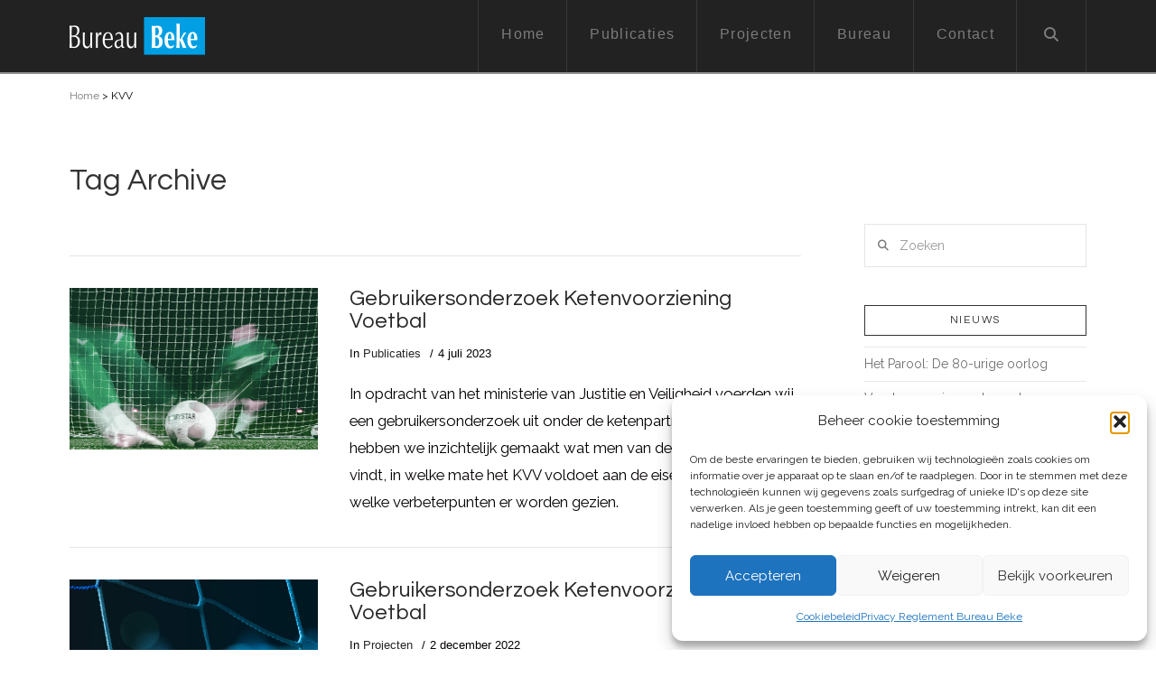

--- FILE ---
content_type: text/html; charset=UTF-8
request_url: https://bureaubeke.nl/tag/kvv/
body_size: 15977
content:
<!DOCTYPE html><html
class=no-js lang=nl-NL><head><meta
charset="UTF-8"><meta
name="viewport" content="width=device-width, initial-scale=1.0"><link
rel=pingback href=https://bureaubeke.nl/xmlrpc.php><meta
name='robots' content='index, follow, max-image-preview:large, max-snippet:-1, max-video-preview:-1'><title>KVV Archieven - Bureau Beke</title><link
rel=canonical href=https://bureaubeke.nl/tag/kvv/ ><meta
property="og:locale" content="nl_NL"><meta
property="og:type" content="article"><meta
property="og:title" content="KVV Archieven - Bureau Beke"><meta
property="og:url" content="https://bureaubeke.nl/tag/kvv/"><meta
property="og:site_name" content="Bureau Beke"><meta
name="twitter:card" content="summary_large_image"> <script type=application/ld+json class=yoast-schema-graph>{"@context":"https://schema.org","@graph":[{"@type":"CollectionPage","@id":"https://bureaubeke.nl/tag/kvv/","url":"https://bureaubeke.nl/tag/kvv/","name":"KVV Archieven - Bureau Beke","isPartOf":{"@id":"https://bureaubeke.nl/#website"},"primaryImageOfPage":{"@id":"https://bureaubeke.nl/tag/kvv/#primaryimage"},"image":{"@id":"https://bureaubeke.nl/tag/kvv/#primaryimage"},"thumbnailUrl":"https://bureaubeke.nl/wp-content/uploads/2023/07/KVV_website.jpg","breadcrumb":{"@id":"https://bureaubeke.nl/tag/kvv/#breadcrumb"},"inLanguage":"nl-NL"},{"@type":"ImageObject","inLanguage":"nl-NL","@id":"https://bureaubeke.nl/tag/kvv/#primaryimage","url":"https://bureaubeke.nl/wp-content/uploads/2023/07/KVV_website.jpg","contentUrl":"https://bureaubeke.nl/wp-content/uploads/2023/07/KVV_website.jpg","width":1024,"height":341},{"@type":"BreadcrumbList","@id":"https://bureaubeke.nl/tag/kvv/#breadcrumb","itemListElement":[{"@type":"ListItem","position":1,"name":"Home","item":"https://bureaubeke.nl/"},{"@type":"ListItem","position":2,"name":"KVV"}]},{"@type":"WebSite","@id":"https://bureaubeke.nl/#website","url":"https://bureaubeke.nl/","name":"Bureau Beke","description":"Onderzoek en advies op het gebied van veiligheid en criminaliteit sinds 1987","potentialAction":[{"@type":"SearchAction","target":{"@type":"EntryPoint","urlTemplate":"https://bureaubeke.nl/?s={search_term_string}"},"query-input":{"@type":"PropertyValueSpecification","valueRequired":true,"valueName":"search_term_string"}}],"inLanguage":"nl-NL"}]}</script> <link
rel=dns-prefetch href=//scripts.simpleanalyticscdn.com><link
rel=dns-prefetch href=//stats.wp.com><link
rel=dns-prefetch href=//v0.wordpress.com><link
rel=preconnect href=//c0.wp.com><link
rel=alternate type=application/rss+xml title="Bureau Beke &raquo; feed" href=https://bureaubeke.nl/feed/ ><link
rel=alternate type=application/rss+xml title="Bureau Beke &raquo; reacties feed" href=https://bureaubeke.nl/comments/feed/ ><meta
property="og:site_name" content="Bureau Beke"><meta
property="og:title" content="Gebruikersonderzoek Ketenvoorziening Voetbal"><meta
property="og:description" content="Onderzoek en advies op het gebied van veiligheid en criminaliteit sinds 1987"><meta
property="og:image" content="https://bureaubeke.nl/wp-content/uploads/2023/07/KVV_website.jpg"><meta
property="og:url" content="https://bureaubeke.nl/publicaties/gebruikersonderzoek-ketenvoorziening-voetbal-2/"><meta
property="og:type" content="website"><link
rel=alternate type=application/rss+xml title="Bureau Beke &raquo; KVV tag feed" href=https://bureaubeke.nl/tag/kvv/feed/ ><style id=wp-img-auto-sizes-contain-inline-css>img:is([sizes=auto i],[sizes^="auto," i]){contain-intrinsic-size:3000px 1500px}</style><style id=wp-emoji-styles-inline-css>img.wp-smiley,img.emoji{display:inline !important;border:none !important;box-shadow:none !important;height:1em !important;width:1em !important;margin:0
0.07em !important;vertical-align:-0.1em !important;background:none !important;padding:0
!important}</style><style id=wp-block-library-inline-css>/*<![CDATA[*/:root{--wp-block-synced-color:#7a00df;--wp-block-synced-color--rgb:122,0,223;--wp-bound-block-color:var(--wp-block-synced-color);--wp-editor-canvas-background:#ddd;--wp-admin-theme-color:#007cba;--wp-admin-theme-color--rgb:0,124,186;--wp-admin-theme-color-darker-10:#006ba1;--wp-admin-theme-color-darker-10--rgb:0,107,160.5;--wp-admin-theme-color-darker-20:#005a87;--wp-admin-theme-color-darker-20--rgb:0,90,135;--wp-admin-border-width-focus:2px}@media (min-resolution:192dpi){:root{--wp-admin-border-width-focus:1.5px}}.wp-element-button{cursor:pointer}:root .has-very-light-gray-background-color{background-color:#eee}:root .has-very-dark-gray-background-color{background-color:#313131}:root .has-very-light-gray-color{color:#eee}:root .has-very-dark-gray-color{color:#313131}:root .has-vivid-green-cyan-to-vivid-cyan-blue-gradient-background{background:linear-gradient(135deg,#00d084,#0693e3)}:root .has-purple-crush-gradient-background{background:linear-gradient(135deg,#34e2e4,#4721fb 50%,#ab1dfe)}:root .has-hazy-dawn-gradient-background{background:linear-gradient(135deg,#faaca8,#dad0ec)}:root .has-subdued-olive-gradient-background{background:linear-gradient(135deg,#fafae1,#67a671)}:root .has-atomic-cream-gradient-background{background:linear-gradient(135deg,#fdd79a,#004a59)}:root .has-nightshade-gradient-background{background:linear-gradient(135deg,#330968,#31cdcf)}:root .has-midnight-gradient-background{background:linear-gradient(135deg,#020381,#2874fc)}:root{--wp--preset--font-size--normal:16px;--wp--preset--font-size--huge:42px}.has-regular-font-size{font-size:1em}.has-larger-font-size{font-size:2.625em}.has-normal-font-size{font-size:var(--wp--preset--font-size--normal)}.has-huge-font-size{font-size:var(--wp--preset--font-size--huge)}.has-text-align-center{text-align:center}.has-text-align-left{text-align:left}.has-text-align-right{text-align:right}.has-fit-text{white-space:nowrap!important}#end-resizable-editor-section{display:none}.aligncenter{clear:both}.items-justified-left{justify-content:flex-start}.items-justified-center{justify-content:center}.items-justified-right{justify-content:flex-end}.items-justified-space-between{justify-content:space-between}.screen-reader-text{border:0;clip-path:inset(50%);height:1px;margin:-1px;overflow:hidden;padding:0;position:absolute;width:1px;word-wrap:normal!important}.screen-reader-text:focus{background-color:#ddd;clip-path:none;color:#444;display:block;font-size:1em;height:auto;left:5px;line-height:normal;padding:15px
23px 14px;text-decoration:none;top:5px;width:auto;z-index:100000}html :where(.has-border-color){border-style:solid}html :where([style*=border-top-color]){border-top-style:solid}html :where([style*=border-right-color]){border-right-style:solid}html :where([style*=border-bottom-color]){border-bottom-style:solid}html :where([style*=border-left-color]){border-left-style:solid}html :where([style*=border-width]){border-style:solid}html :where([style*=border-top-width]){border-top-style:solid}html :where([style*=border-right-width]){border-right-style:solid}html :where([style*=border-bottom-width]){border-bottom-style:solid}html :where([style*=border-left-width]){border-left-style:solid}html :where(img[class*=wp-image-]){height:auto;max-width:100%}:where(figure){margin:0
0 1em}html :where(.is-position-sticky){--wp-admin--admin-bar--position-offset:var(--wp-admin--admin-bar--height,0px)}@media screen and (max-width:600px){html:where(.is-position-sticky){--wp-admin--admin-bar--position-offset:0px}}/*]]>*/</style><style id=global-styles-inline-css>/*<![CDATA[*/:root{--wp--preset--aspect-ratio--square:1;--wp--preset--aspect-ratio--4-3:4/3;--wp--preset--aspect-ratio--3-4:3/4;--wp--preset--aspect-ratio--3-2:3/2;--wp--preset--aspect-ratio--2-3:2/3;--wp--preset--aspect-ratio--16-9:16/9;--wp--preset--aspect-ratio--9-16:9/16;--wp--preset--color--black:#000;--wp--preset--color--cyan-bluish-gray:#abb8c3;--wp--preset--color--white:#fff;--wp--preset--color--pale-pink:#f78da7;--wp--preset--color--vivid-red:#cf2e2e;--wp--preset--color--luminous-vivid-orange:#ff6900;--wp--preset--color--luminous-vivid-amber:#fcb900;--wp--preset--color--light-green-cyan:#7bdcb5;--wp--preset--color--vivid-green-cyan:#00d084;--wp--preset--color--pale-cyan-blue:#8ed1fc;--wp--preset--color--vivid-cyan-blue:#0693e3;--wp--preset--color--vivid-purple:#9b51e0;--wp--preset--gradient--vivid-cyan-blue-to-vivid-purple:linear-gradient(135deg,rgb(6,147,227) 0%,rgb(155,81,224) 100%);--wp--preset--gradient--light-green-cyan-to-vivid-green-cyan:linear-gradient(135deg,rgb(122,220,180) 0%,rgb(0,208,130) 100%);--wp--preset--gradient--luminous-vivid-amber-to-luminous-vivid-orange:linear-gradient(135deg,rgb(252,185,0) 0%,rgb(255,105,0) 100%);--wp--preset--gradient--luminous-vivid-orange-to-vivid-red:linear-gradient(135deg,rgb(255,105,0) 0%,rgb(207,46,46) 100%);--wp--preset--gradient--very-light-gray-to-cyan-bluish-gray:linear-gradient(135deg,rgb(238,238,238) 0%,rgb(169,184,195) 100%);--wp--preset--gradient--cool-to-warm-spectrum:linear-gradient(135deg,rgb(74,234,220) 0%,rgb(151,120,209) 20%,rgb(207,42,186) 40%,rgb(238,44,130) 60%,rgb(251,105,98) 80%,rgb(254,248,76) 100%);--wp--preset--gradient--blush-light-purple:linear-gradient(135deg,rgb(255,206,236) 0%,rgb(152,150,240) 100%);--wp--preset--gradient--blush-bordeaux:linear-gradient(135deg,rgb(254,205,165) 0%,rgb(254,45,45) 50%,rgb(107,0,62) 100%);--wp--preset--gradient--luminous-dusk:linear-gradient(135deg,rgb(255,203,112) 0%,rgb(199,81,192) 50%,rgb(65,88,208) 100%);--wp--preset--gradient--pale-ocean:linear-gradient(135deg,rgb(255,245,203) 0%,rgb(182,227,212) 50%,rgb(51,167,181) 100%);--wp--preset--gradient--electric-grass:linear-gradient(135deg,rgb(202,248,128) 0%,rgb(113,206,126) 100%);--wp--preset--gradient--midnight:linear-gradient(135deg,rgb(2,3,129) 0%,rgb(40,116,252) 100%);--wp--preset--font-size--small:13px;--wp--preset--font-size--medium:20px;--wp--preset--font-size--large:36px;--wp--preset--font-size--x-large:42px;--wp--preset--spacing--20:0.44rem;--wp--preset--spacing--30:0.67rem;--wp--preset--spacing--40:1rem;--wp--preset--spacing--50:1.5rem;--wp--preset--spacing--60:2.25rem;--wp--preset--spacing--70:3.38rem;--wp--preset--spacing--80:5.06rem;--wp--preset--shadow--natural:6px 6px 9px rgba(0, 0, 0, 0.2);--wp--preset--shadow--deep:12px 12px 50px rgba(0, 0, 0, 0.4);--wp--preset--shadow--sharp:6px 6px 0px rgba(0, 0, 0, 0.2);--wp--preset--shadow--outlined:6px 6px 0px -3px rgb(255, 255, 255), 6px 6px rgb(0, 0, 0);--wp--preset--shadow--crisp:6px 6px 0px rgb(0, 0, 0)}:where(.is-layout-flex){gap:0.5em}:where(.is-layout-grid){gap:0.5em}body .is-layout-flex{display:flex}.is-layout-flex{flex-wrap:wrap;align-items:center}.is-layout-flex>:is(*,div){margin:0}body .is-layout-grid{display:grid}.is-layout-grid>:is(*,div){margin:0}:where(.wp-block-columns.is-layout-flex){gap:2em}:where(.wp-block-columns.is-layout-grid){gap:2em}:where(.wp-block-post-template.is-layout-flex){gap:1.25em}:where(.wp-block-post-template.is-layout-grid){gap:1.25em}.has-black-color{color:var(--wp--preset--color--black) !important}.has-cyan-bluish-gray-color{color:var(--wp--preset--color--cyan-bluish-gray) !important}.has-white-color{color:var(--wp--preset--color--white) !important}.has-pale-pink-color{color:var(--wp--preset--color--pale-pink) !important}.has-vivid-red-color{color:var(--wp--preset--color--vivid-red) !important}.has-luminous-vivid-orange-color{color:var(--wp--preset--color--luminous-vivid-orange) !important}.has-luminous-vivid-amber-color{color:var(--wp--preset--color--luminous-vivid-amber) !important}.has-light-green-cyan-color{color:var(--wp--preset--color--light-green-cyan) !important}.has-vivid-green-cyan-color{color:var(--wp--preset--color--vivid-green-cyan) !important}.has-pale-cyan-blue-color{color:var(--wp--preset--color--pale-cyan-blue) !important}.has-vivid-cyan-blue-color{color:var(--wp--preset--color--vivid-cyan-blue) !important}.has-vivid-purple-color{color:var(--wp--preset--color--vivid-purple) !important}.has-black-background-color{background-color:var(--wp--preset--color--black) !important}.has-cyan-bluish-gray-background-color{background-color:var(--wp--preset--color--cyan-bluish-gray) !important}.has-white-background-color{background-color:var(--wp--preset--color--white) !important}.has-pale-pink-background-color{background-color:var(--wp--preset--color--pale-pink) !important}.has-vivid-red-background-color{background-color:var(--wp--preset--color--vivid-red) !important}.has-luminous-vivid-orange-background-color{background-color:var(--wp--preset--color--luminous-vivid-orange) !important}.has-luminous-vivid-amber-background-color{background-color:var(--wp--preset--color--luminous-vivid-amber) !important}.has-light-green-cyan-background-color{background-color:var(--wp--preset--color--light-green-cyan) !important}.has-vivid-green-cyan-background-color{background-color:var(--wp--preset--color--vivid-green-cyan) !important}.has-pale-cyan-blue-background-color{background-color:var(--wp--preset--color--pale-cyan-blue) !important}.has-vivid-cyan-blue-background-color{background-color:var(--wp--preset--color--vivid-cyan-blue) !important}.has-vivid-purple-background-color{background-color:var(--wp--preset--color--vivid-purple) !important}.has-black-border-color{border-color:var(--wp--preset--color--black) !important}.has-cyan-bluish-gray-border-color{border-color:var(--wp--preset--color--cyan-bluish-gray) !important}.has-white-border-color{border-color:var(--wp--preset--color--white) !important}.has-pale-pink-border-color{border-color:var(--wp--preset--color--pale-pink) !important}.has-vivid-red-border-color{border-color:var(--wp--preset--color--vivid-red) !important}.has-luminous-vivid-orange-border-color{border-color:var(--wp--preset--color--luminous-vivid-orange) !important}.has-luminous-vivid-amber-border-color{border-color:var(--wp--preset--color--luminous-vivid-amber) !important}.has-light-green-cyan-border-color{border-color:var(--wp--preset--color--light-green-cyan) !important}.has-vivid-green-cyan-border-color{border-color:var(--wp--preset--color--vivid-green-cyan) !important}.has-pale-cyan-blue-border-color{border-color:var(--wp--preset--color--pale-cyan-blue) !important}.has-vivid-cyan-blue-border-color{border-color:var(--wp--preset--color--vivid-cyan-blue) !important}.has-vivid-purple-border-color{border-color:var(--wp--preset--color--vivid-purple) !important}.has-vivid-cyan-blue-to-vivid-purple-gradient-background{background:var(--wp--preset--gradient--vivid-cyan-blue-to-vivid-purple) !important}.has-light-green-cyan-to-vivid-green-cyan-gradient-background{background:var(--wp--preset--gradient--light-green-cyan-to-vivid-green-cyan) !important}.has-luminous-vivid-amber-to-luminous-vivid-orange-gradient-background{background:var(--wp--preset--gradient--luminous-vivid-amber-to-luminous-vivid-orange) !important}.has-luminous-vivid-orange-to-vivid-red-gradient-background{background:var(--wp--preset--gradient--luminous-vivid-orange-to-vivid-red) !important}.has-very-light-gray-to-cyan-bluish-gray-gradient-background{background:var(--wp--preset--gradient--very-light-gray-to-cyan-bluish-gray) !important}.has-cool-to-warm-spectrum-gradient-background{background:var(--wp--preset--gradient--cool-to-warm-spectrum) !important}.has-blush-light-purple-gradient-background{background:var(--wp--preset--gradient--blush-light-purple) !important}.has-blush-bordeaux-gradient-background{background:var(--wp--preset--gradient--blush-bordeaux) !important}.has-luminous-dusk-gradient-background{background:var(--wp--preset--gradient--luminous-dusk) !important}.has-pale-ocean-gradient-background{background:var(--wp--preset--gradient--pale-ocean) !important}.has-electric-grass-gradient-background{background:var(--wp--preset--gradient--electric-grass) !important}.has-midnight-gradient-background{background:var(--wp--preset--gradient--midnight) !important}.has-small-font-size{font-size:var(--wp--preset--font-size--small) !important}.has-medium-font-size{font-size:var(--wp--preset--font-size--medium) !important}.has-large-font-size{font-size:var(--wp--preset--font-size--large) !important}.has-x-large-font-size{font-size:var(--wp--preset--font-size--x-large) !important}/*]]>*/</style><style id=classic-theme-styles-inline-css>/*! This file is auto-generated */
.wp-block-button__link{color:#fff;background-color:#32373c;border-radius:9999px;box-shadow:none;text-decoration:none;padding:calc(.667em + 2px) calc(1.333em + 2px);font-size:1.125em}.wp-block-file__button{background:#32373c;color:#fff;text-decoration:none}</style><link
rel=stylesheet href=https://bureaubeke.nl/wp-content/cache/minify/5f42c.css media=all><style id=easy_load_more-frontend-inline-css>.elm-button{background:#fff;color:#808080}.elm-button:hover,.elm-button:active,.elm-button:focus{background:#fff}.elm-loading-icon{fill:#808080;stroke:#808080}</style><link
rel=stylesheet href=https://bureaubeke.nl/wp-content/cache/minify/ee51a.css media=all><style id=cs-inline-css>@media (min-width:1200px){.x-hide-xl{display:none !important}}@media (min-width:979px) and (max-width:1199px){.x-hide-lg{display:none !important}}@media (min-width:767px) and (max-width:978px){.x-hide-md{display:none !important}}@media (min-width:480px) and (max-width:766px){.x-hide-sm{display:none !important}}@media (max-width:479px){.x-hide-xs{display:none !important}}a,h1 a:hover,h2 a:hover,h3 a:hover,h4 a:hover,h5 a:hover,h6 a:hover,.x-breadcrumb-wrap a:hover,.x-comment-author a:hover,.x-comment-time:hover,.p-meta > span > a:hover,.format-link .link a:hover,.x-main .widget ul li a:hover,.x-main .widget ol li a:hover,.x-main .widget_tag_cloud .tagcloud a:hover,.x-sidebar .widget ul li a:hover,.x-sidebar .widget ol li a:hover,.x-sidebar .widget_tag_cloud .tagcloud a:hover,.x-portfolio .entry-extra .x-ul-tags li a:hover{color:#02aed6}a:hover{color:#0386a5}a.x-img-thumbnail:hover{border-color:#02aed6}.x-main{width:75%}.x-sidebar{width:calc( 100% - 75%)}.x-post-slider-archive-active .x-container.main:not(.x-row):not(.x-grid):before{top:0}.x-content-sidebar-active .x-container.main:not(.x-row):not(.x-grid):before{right:calc( 100% - 75%)}.x-sidebar-content-active .x-container.main:not(.x-row):not(.x-grid):before{left:calc( 100% - 75%)}.x-full-width-active .x-container.main:not(.x-row):not(.x-grid):before{left:-5000em}.h-landmark,.x-main .h-widget,.x-main .h-widget a.rsswidget,.x-main .h-widget a.rsswidget:hover,.x-main .widget.widget_pages .current_page_item a,.x-main .widget.widget_nav_menu .current-menu-item a,.x-main .widget.widget_pages .current_page_item a:hover,.x-main .widget.widget_nav_menu .current-menu-item a:hover,.x-sidebar .h-widget,.x-sidebar .h-widget a.rsswidget,.x-sidebar .h-widget a.rsswidget:hover,.x-sidebar .widget.widget_pages .current_page_item a,.x-sidebar .widget.widget_nav_menu .current-menu-item a,.x-sidebar .widget.widget_pages .current_page_item a:hover,.x-sidebar .widget.widget_nav_menu .current-menu-item a:hover{color:#333}.x-main .widget,.x-main .widget a,.x-main .widget ul li a,.x-main .widget ol li a,.x-main .widget_tag_cloud .tagcloud a,.x-main .widget_product_tag_cloud .tagcloud a,.x-main .widget a:hover,.x-main .widget ul li a:hover,.x-main .widget ol li a:hover,.x-main .widget_tag_cloud .tagcloud a:hover,.x-main .widget_product_tag_cloud .tagcloud a:hover,.x-main .widget_shopping_cart .buttons .button,.x-main .widget_price_filter .price_slider_amount .button,.x-sidebar .widget,.x-sidebar .widget a,.x-sidebar .widget ul li a,.x-sidebar .widget ol li a,.x-sidebar .widget_tag_cloud .tagcloud a,.x-sidebar .widget_product_tag_cloud .tagcloud a,.x-sidebar .widget a:hover,.x-sidebar .widget ul li a:hover,.x-sidebar .widget ol li a:hover,.x-sidebar .widget_tag_cloud .tagcloud a:hover,.x-sidebar .widget_product_tag_cloud .tagcloud a:hover,.x-sidebar .widget_shopping_cart .buttons .button,.x-sidebar .widget_price_filter .price_slider_amount
.button{color:#707070}.x-main .h-widget,.x-main .widget.widget_pages .current_page_item,.x-main .widget.widget_nav_menu .current-menu-item,.x-sidebar .h-widget,.x-sidebar .widget.widget_pages .current_page_item,.x-sidebar .widget.widget_nav_menu .current-menu-item{border-color:#333}.x-post-slider{height:400px}.archive .x-post-slider{height:400px}.x-post-slider .x-post-slider-entry{padding-bottom:400px}.archive .x-post-slider .x-post-slider-entry{padding-bottom:400px}.format-link .link a,.x-portfolio .entry-extra .x-ul-tags li
a{color:hsl(0,100%,1%)}.p-meta > span > a,.x-nav-articles a,.entry-top-navigation .entry-parent,.option-set .x-index-filters,.option-set .x-portfolio-filters,.option-set .x-index-filters-menu >li >a:hover,.option-set .x-index-filters-menu >li >a.selected,.option-set .x-portfolio-filters-menu > li > a:hover,.option-set .x-portfolio-filters-menu>li>a.selected{color:rgb(39,39,39)}.x-nav-articles a,.entry-top-navigation .entry-parent,.option-set .x-index-filters,.option-set .x-portfolio-filters,.option-set .x-index-filters i,.option-set .x-portfolio-filters
i{border-color:rgb(39,39,39)}.x-nav-articles a:hover,.entry-top-navigation .entry-parent:hover,.option-set .x-index-filters:hover i,.option-set .x-portfolio-filters:hover
i{background-color:rgb(39,39,39)}@media (max-width:978.98px){.x-content-sidebar-active .x-container.main:not(.x-row):not(.x-grid):before,.x-sidebar-content-active .x-container.main:not(.x-row):not(.x-grid):before{left:-5000em}body .x-main .widget,body .x-main .widget a,body .x-main .widget a:hover,body .x-main .widget ul li a,body .x-main .widget ol li a,body .x-main .widget ul li a:hover,body .x-main .widget ol li a:hover,body .x-sidebar .widget,body .x-sidebar .widget a,body .x-sidebar .widget a:hover,body .x-sidebar .widget ul li a,body .x-sidebar .widget ol li a,body .x-sidebar .widget ul li a:hover,body .x-sidebar .widget ol li a:hover{color:hsl(0,100%,1%)}body .x-main .h-widget,body .x-main .widget.widget_pages .current_page_item a,body .x-main .widget.widget_nav_menu .current-menu-item a,body .x-main .widget.widget_pages .current_page_item a:hover,body .x-main .widget.widget_nav_menu .current-menu-item a:hover,body .x-sidebar .h-widget,body .x-sidebar .widget.widget_pages .current_page_item a,body .x-sidebar .widget.widget_nav_menu .current-menu-item a,body .x-sidebar .widget.widget_pages .current_page_item a:hover,body .x-sidebar .widget.widget_nav_menu .current-menu-item a:hover{color:rgb(39,39,39)}body .x-main .h-widget,body .x-main .widget.widget_pages .current_page_item,body .x-main .widget.widget_nav_menu .current-menu-item,body .x-sidebar .h-widget,body .x-sidebar .widget.widget_pages .current_page_item,body .x-sidebar .widget.widget_nav_menu .current-menu-item{border-color:rgb(39,39,39)}}@media (max-width:766.98px){.x-post-slider,.archive .x-post-slider{height:auto !important}.x-post-slider .x-post-slider-entry,.archive .x-post-slider .x-post-slider-entry{padding-bottom:65% !important}}html{font-size:14px}@media (min-width:479px){html{font-size:14px}}@media (min-width:766px){html{font-size:14px}}@media (min-width:978px){html{font-size:14px}}@media (min-width:1199px){html{font-size:14px}}body{font-style:normal;font-weight:400;color:hsl(0,100%,1%);background:hsl(0,0%,100%)}.w-b{font-weight:400 !important}h1,h2,h3,h4,h5,h6,.h1,.h2,.h3,.h4,.h5,.h6,.x-text-headline{font-family:"Questrial",sans-serif;font-style:normal;font-weight:400}h1,.h1{letter-spacing:0em}h2,.h2{letter-spacing:0em}h3,.h3{letter-spacing:0em}h4,.h4{letter-spacing:0em}h5,.h5{letter-spacing:0em}h6,.h6{letter-spacing:0em}.w-h{font-weight:400 !important}.x-container.width{width:88%}.x-container.max{max-width:1170px}.x-bar-content.x-container.width{flex-basis:88%}.x-main.full{float:none;clear:both;display:block;width:auto}@media (max-width:978.98px){.x-main.full,.x-main.left,.x-main.right,.x-sidebar.left,.x-sidebar.right{float:none;display:block;width:auto !important}}.entry-header,.entry-content{font-size:1.2rem}body,input,button,select,textarea{font-family:"Raleway",sans-serif}h1,h2,h3,h4,h5,h6,.h1,.h2,.h3,.h4,.h5,.h6,h1 a,h2 a,h3 a,h4 a,h5 a,h6 a,.h1 a,.h2 a,.h3 a,.h4 a,.h5 a,.h6 a,blockquote{color:rgb(39,39,39)}.cfc-h-tx{color:rgb(39,39,39) !important}.cfc-h-bd{border-color:rgb(39,39,39) !important}.cfc-h-bg{background-color:rgb(39,39,39) !important}.cfc-b-tx{color:hsl(0,100%,1%) !important}.cfc-b-bd{border-color:hsl(0,100%,1%) !important}.cfc-b-bg{background-color:hsl(0,100%,1%) !important}.x-btn,.button,[type="submit"]{color:rgb(0,0,0);border-color:#282b2d;background-color:#282b2d;border-width:3px;text-transform:uppercase;background-color:transparent}.x-btn:hover,.button:hover,[type="submit"]:hover{color:rgb(0,0,0);border-color:rgb(0,0,0);background-color:#141516;border-width:3px;text-transform:uppercase;background-color:transparent}.x-btn.x-btn-real,.x-btn.x-btn-real:hover{margin-bottom:0.25em;text-shadow:0 0.075em 0.075em rgba(0,0,0,0.65)}.x-btn.x-btn-real{box-shadow:0 0.25em 0 0 #141516,0 4px 9px rgba(0,0,0,0.75)}.x-btn.x-btn-real:hover{box-shadow:0 0.25em 0 0 #000000,0 4px 9px rgba(0,0,0,0.75)}.x-btn.x-btn-flat,.x-btn.x-btn-flat:hover{margin-bottom:0;text-shadow:0 0.075em 0.075em rgba(0,0,0,0.65);box-shadow:none}.x-btn.x-btn-transparent,.x-btn.x-btn-transparent:hover{margin-bottom:0;border-width:3px;text-shadow:none;text-transform:uppercase;background-color:transparent;box-shadow:none}.x-topbar,.x-colophon.bottom{background-color:rgb(34,34,34)}.x-logobar,.x-navbar,.x-navbar .sub-menu,.x-colophon.top{background-color:rgb(34,34,34)}.x-navbar .desktop .x-nav > li > a,.x-navbar .desktop .sub-menu a,.x-navbar .mobile .x-nav li > a,.x-breadcrumb-wrap a,.x-breadcrumbs
.delimiter{color:#7c7c7c}.x-topbar .p-info a:hover,.x-social-global a:hover,.x-navbar .desktop .x-nav > li > a:hover,.x-navbar .desktop .x-nav > .x-active > a,.x-navbar .desktop .x-nav > .current-menu-item > a,.x-navbar .desktop .sub-menu a:hover,.x-navbar .desktop .sub-menu .x-active > a,.x-navbar .desktop .sub-menu .current-menu-item > a,.x-navbar .desktop .x-nav .x-megamenu > .sub-menu > li > a,.x-navbar .mobile .x-nav li > a:hover,.x-navbar .mobile .x-nav .x-active > a,.x-navbar .mobile .x-nav .current-menu-item > a,.x-widgetbar .widget a:hover,.x-colophon .widget a:hover,.x-colophon.bottom .x-colophon-content a:hover,.x-colophon.bottom .x-nav a:hover{color:#fff}.x-navbar .desktop .x-nav > li.tax-item-10 > a:hover,.x-navbar .desktop .x-nav>li.tax-item-10.x-active>a{box-shadow:0 2px 0 0 #fff}.x-navbar .desktop .x-nav > li.tax-item-11 > a:hover,.x-navbar .desktop .x-nav>li.tax-item-11.x-active>a{box-shadow:0 2px 0 0 #fff}.x-navbar .desktop .x-nav > li > a:hover,.x-navbar .desktop .x-nav > .x-active > a,.x-navbar .desktop .x-nav>.current-menu-item>a{box-shadow:0 2px 0 0 #02aed6}.x-navbar .desktop .x-nav>li>a{height:80px;padding-top:30px}.x-navbar-fixed-top-active .x-navbar-wrap{margin-bottom:2px}.x-navbar .desktop .x-nav > li
ul{top:calc(80px + 2px)}@media (max-width:979px){.x-navbar-fixed-top-active .x-navbar-wrap{margin-bottom:0}}body.x-navbar-fixed-top-active .x-navbar-wrap{height:80px}.x-navbar-inner{min-height:80px}.x-brand{margin-top:18px;font-family:"Raleway",sans-serif;font-size:36px;font-style:normal;font-weight:900;letter-spacing:-2em;color:#272727}.x-brand:hover,.x-brand:focus{color:#272727}.x-brand
img{width:calc(300px / 2)}.x-navbar .x-nav-wrap .x-nav>li>a{font-family:Arial,"Helvetica Neue",Helvetica,sans-serif;font-style:normal;font-weight:400;letter-spacing:0.085em}.x-navbar .desktop .x-nav>li>a{font-size:16px}.x-navbar .desktop .x-nav>li>a:not(.x-btn-navbar-woocommerce){padding-left:25px;padding-right:25px}.x-navbar .desktop .x-nav>li>a>span{margin-right:-0.085em}.x-btn-navbar{margin-top:26px}.x-btn-navbar,.x-btn-navbar.collapsed{font-size:28px}@media (max-width:979px){body.x-navbar-fixed-top-active .x-navbar-wrap{height:auto}.x-widgetbar{left:0;right:0}}.x-topbar,.x-colophon.bottom{background-color:rgb(34,34,34)}.x-logobar,.x-navbar,.x-navbar .sub-menu,.x-colophon.top{background-color:rgb(34,34,34)}.x-navbar .desktop .x-nav > li > a,.x-navbar .desktop .sub-menu a,.x-navbar .mobile .x-nav li > a,.x-breadcrumb-wrap a,.x-breadcrumbs
.delimiter{color:#7c7c7c}.x-topbar .p-info a:hover,.x-social-global a:hover,.x-navbar .desktop .x-nav > li > a:hover,.x-navbar .desktop .x-nav > .x-active > a,.x-navbar .desktop .x-nav > .current-menu-item > a,.x-navbar .desktop .sub-menu a:hover,.x-navbar .desktop .sub-menu .x-active > a,.x-navbar .desktop .sub-menu .current-menu-item > a,.x-navbar .desktop .x-nav .x-megamenu > .sub-menu > li > a,.x-navbar .mobile .x-nav li > a:hover,.x-navbar .mobile .x-nav .x-active > a,.x-navbar .mobile .x-nav .current-menu-item > a,.x-widgetbar .widget a:hover,.x-colophon .widget a:hover,.x-colophon.bottom .x-colophon-content a:hover,.x-colophon.bottom .x-nav a:hover{color:#fff}.bg .mejs-container,.x-video .mejs-container{position:unset !important}@font-face{font-family:'FontAwesomePro';font-style:normal;font-weight:900;font-display:block;src:url('https://bureaubeke.nl/wp-content/plugins/cornerstone/assets/fonts/fa-solid-900.woff2?ver=6.7.2') format('woff2'),url('https://bureaubeke.nl/wp-content/plugins/cornerstone/assets/fonts/fa-solid-900.ttf?ver=6.7.2') format('truetype')}[data-x-fa-pro-icon]{font-family:"FontAwesomePro" !important}[data-x-fa-pro-icon]:before{content:attr(data-x-fa-pro-icon)}[data-x-icon],[data-x-icon-o],[data-x-icon-l],[data-x-icon-s],[data-x-icon-b],[data-x-icon-sr],[data-x-icon-ss],[data-x-icon-sl],[data-x-fa-pro-icon],[class*="cs-fa-"]{display:inline-flex;font-style:normal;font-weight:400;text-decoration:inherit;text-rendering:auto;-webkit-font-smoothing:antialiased;-moz-osx-font-smoothing:grayscale}[data-x-icon].left,[data-x-icon-o].left,[data-x-icon-l].left,[data-x-icon-s].left,[data-x-icon-b].left,[data-x-icon-sr].left,[data-x-icon-ss].left,[data-x-icon-sl].left,[data-x-fa-pro-icon].left,[class*="cs-fa-"].left{margin-right:0.5em}[data-x-icon].right,[data-x-icon-o].right,[data-x-icon-l].right,[data-x-icon-s].right,[data-x-icon-b].right,[data-x-icon-sr].right,[data-x-icon-ss].right,[data-x-icon-sl].right,[data-x-fa-pro-icon].right,[class*="cs-fa-"].right{margin-left:0.5em}[data-x-icon]:before,[data-x-icon-o]:before,[data-x-icon-l]:before,[data-x-icon-s]:before,[data-x-icon-b]:before,[data-x-icon-sr]:before,[data-x-icon-ss]:before,[data-x-icon-sl]:before,[data-x-fa-pro-icon]:before,[class*="cs-fa-"]:before{line-height:1}@font-face{font-family:'FontAwesome';font-style:normal;font-weight:900;font-display:block;src:url('https://bureaubeke.nl/wp-content/plugins/cornerstone/assets/fonts/fa-solid-900.woff2?ver=6.7.2') format('woff2'),url('https://bureaubeke.nl/wp-content/plugins/cornerstone/assets/fonts/fa-solid-900.ttf?ver=6.7.2') format('truetype')}[data-x-icon],[data-x-icon-s],[data-x-icon][class*="cs-fa-"]{font-family:"FontAwesome" !important;font-weight:900}[data-x-icon]:before,[data-x-icon][class*="cs-fa-"]:before{content:attr(data-x-icon)}[data-x-icon-s]:before{content:attr(data-x-icon-s)}@font-face{font-family:'FontAwesomeRegular';font-style:normal;font-weight:400;font-display:block;src:url('https://bureaubeke.nl/wp-content/plugins/cornerstone/assets/fonts/fa-regular-400.woff2?ver=6.7.2') format('woff2'),url('https://bureaubeke.nl/wp-content/plugins/cornerstone/assets/fonts/fa-regular-400.ttf?ver=6.7.2') format('truetype')}@font-face{font-family:'FontAwesomePro';font-style:normal;font-weight:400;font-display:block;src:url('https://bureaubeke.nl/wp-content/plugins/cornerstone/assets/fonts/fa-regular-400.woff2?ver=6.7.2') format('woff2'),url('https://bureaubeke.nl/wp-content/plugins/cornerstone/assets/fonts/fa-regular-400.ttf?ver=6.7.2') format('truetype')}[data-x-icon-o]{font-family:"FontAwesomeRegular" !important}[data-x-icon-o]:before{content:attr(data-x-icon-o)}@font-face{font-family:'FontAwesomeLight';font-style:normal;font-weight:300;font-display:block;src:url('https://bureaubeke.nl/wp-content/plugins/cornerstone/assets/fonts/fa-light-300.woff2?ver=6.7.2') format('woff2'),url('https://bureaubeke.nl/wp-content/plugins/cornerstone/assets/fonts/fa-light-300.ttf?ver=6.7.2') format('truetype')}@font-face{font-family:'FontAwesomePro';font-style:normal;font-weight:300;font-display:block;src:url('https://bureaubeke.nl/wp-content/plugins/cornerstone/assets/fonts/fa-light-300.woff2?ver=6.7.2') format('woff2'),url('https://bureaubeke.nl/wp-content/plugins/cornerstone/assets/fonts/fa-light-300.ttf?ver=6.7.2') format('truetype')}[data-x-icon-l]{font-family:"FontAwesomeLight" !important;font-weight:300}[data-x-icon-l]:before{content:attr(data-x-icon-l)}@font-face{font-family:'FontAwesomeBrands';font-style:normal;font-weight:normal;font-display:block;src:url('https://bureaubeke.nl/wp-content/plugins/cornerstone/assets/fonts/fa-brands-400.woff2?ver=6.7.2') format('woff2'),url('https://bureaubeke.nl/wp-content/plugins/cornerstone/assets/fonts/fa-brands-400.ttf?ver=6.7.2') format('truetype')}[data-x-icon-b]{font-family:"FontAwesomeBrands" !important}[data-x-icon-b]:before{content:attr(data-x-icon-b)}.widget.widget_rss li .rsswidget:before{content:"\f35d";padding-right:0.4em;font-family:"FontAwesome"}.x-btn{font-weight:700}.x-btn.x-btn-alt,.button.x-btn-alt,[type=\"submit\"].x-btn-alt{border-color:#02aed6;background-color:#02aed6;box-shadow:0 0.25em 0 0 #0b8ead,0 4px 9px rgba(0,0,0,0.75)}.x-btn.x-btn-alt:hover,.button.x-btn-alt:hover,[type=\"submit\"].x-btn-alt:hover{border-color:#0b8ead;background-color:#0b8ead;box-shadow:0 0.25em 0 0 #097690,0 4px 9px rgba(0,0,0,0.75)}.x-dropcap{background-color:#02aed6}.dark-section h1,.dark-section h2,.dark-section h3,.dark-section h4,.dark-section h5,.dark-section h6,.dark-section h1 a,.dark-section h2 a,.dark-section h3 a,.dark-section h4 a,.dark-section h5 a,.dark-section h6
a{color:#fff}.dark-section h1 a:hover,.dark-section h2 a:hover,.dark-section h3 a:hover,.dark-section h4 a:hover,.dark-section h5 a:hover,.dark-section h6 a:hover{color:#fff;opacity:0.65}.widget
a{color:#02aed6}.wpcf7-form{margin:0}</style> <script src=https://c0.wp.com/c/6.9/wp-includes/js/jquery/jquery.min.js id=jquery-core-js></script> <script src=https://c0.wp.com/c/6.9/wp-includes/js/jquery/jquery-migrate.min.js id=jquery-migrate-js></script> <script src=https://bureaubeke.nl/wp-content/cache/minify/9f2d1.js></script> <script id=bodhi_svg_inline-js-extra>var svgSettings={"skipNested":""};</script> <script src=https://bureaubeke.nl/wp-content/cache/minify/7e038.js></script> <script id=bodhi_svg_inline-js-after>cssTarget={"Bodhi":"img.style-svg","ForceInlineSVG":"style-svg"};ForceInlineSVGActive="false";frontSanitizationEnabled="on";</script> <link
rel=https://api.w.org/ href=https://bureaubeke.nl/wp-json/ ><link
rel=alternate title=JSON type=application/json href=https://bureaubeke.nl/wp-json/wp/v2/tags/909><style>.x-pagination,.woocommerce-pagination{display:none !important}.x-main .widget a, .x-sidebar .widget
a{text-decoration:none !important}.x-main .widget a, .x-sidebar .widget a:hover{text-decoration:none !important;color:#02aed6 !important}.menu-bureau .x-framework-icon,.x-framework-icon-initial{display:none !important}.menu-bureau .x-framework-icon,.x-framework-icon-menu{display:none !important}</style>
 <script>jQuery(document).ready(function($){var path=window.location.pathname;if(path==''){path='index.php';}
var target=$('.widget_recent_entries a[href$="'+path+'"]');target.parent().addClass('current-menu-item-lg');});</script> <style>img#wpstats{display:none}</style><style>.cmplz-hidden{display:none !important}</style><meta
name="generator" content="Powered by Slider Revolution 6.7.40 - responsive, Mobile-Friendly Slider Plugin for WordPress with comfortable drag and drop interface."><link
rel=icon href=https://bureaubeke.nl/wp-content/uploads/2018/08/cropped-siteIcoon-2-32x32.jpg sizes=32x32><link
rel=icon href=https://bureaubeke.nl/wp-content/uploads/2018/08/cropped-siteIcoon-2-192x192.jpg sizes=192x192><link
rel=apple-touch-icon href=https://bureaubeke.nl/wp-content/uploads/2018/08/cropped-siteIcoon-2-180x180.jpg><meta
name="msapplication-TileImage" content="https://bureaubeke.nl/wp-content/uploads/2018/08/cropped-siteIcoon-2-270x270.jpg"> <script data-jetpack-boost=ignore>function setREVStartSize(e){window.RSIW=window.RSIW===undefined?window.innerWidth:window.RSIW;window.RSIH=window.RSIH===undefined?window.innerHeight:window.RSIH;try{var pw=document.getElementById(e.c).parentNode.offsetWidth,newh;pw=pw===0||isNaN(pw)||(e.l=="fullwidth"||e.layout=="fullwidth")?window.RSIW:pw;e.tabw=e.tabw===undefined?0:parseInt(e.tabw);e.thumbw=e.thumbw===undefined?0:parseInt(e.thumbw);e.tabh=e.tabh===undefined?0:parseInt(e.tabh);e.thumbh=e.thumbh===undefined?0:parseInt(e.thumbh);e.tabhide=e.tabhide===undefined?0:parseInt(e.tabhide);e.thumbhide=e.thumbhide===undefined?0:parseInt(e.thumbhide);e.mh=e.mh===undefined||e.mh==""||e.mh==="auto"?0:parseInt(e.mh,0);if(e.layout==="fullscreen"||e.l==="fullscreen")
newh=Math.max(e.mh,window.RSIH);else{e.gw=Array.isArray(e.gw)?e.gw:[e.gw];for(var i in e.rl)if(e.gw[i]===undefined||e.gw[i]===0)e.gw[i]=e.gw[i-1];e.gh=e.el===undefined||e.el===""||(Array.isArray(e.el)&&e.el.length==0)?e.gh:e.el;e.gh=Array.isArray(e.gh)?e.gh:[e.gh];for(var i in e.rl)if(e.gh[i]===undefined||e.gh[i]===0)e.gh[i]=e.gh[i-1];var nl=new Array(e.rl.length),ix=0,sl;e.tabw=e.tabhide>=pw?0:e.tabw;e.thumbw=e.thumbhide>=pw?0:e.thumbw;e.tabh=e.tabhide>=pw?0:e.tabh;e.thumbh=e.thumbhide>=pw?0:e.thumbh;for(var i in e.rl)nl[i]=e.rl[i]<window.RSIW?0:e.rl[i];sl=nl[0];for(var i in nl)if(sl>nl[i]&&nl[i]>0){sl=nl[i];ix=i;}
var m=pw>(e.gw[ix]+e.tabw+e.thumbw)?1:(pw-(e.tabw+e.thumbw))/(e.gw[ix]);newh=(e.gh[ix]*m)+(e.tabh+e.thumbh);}
var el=document.getElementById(e.c);if(el!==null&&el)el.style.height=newh+"px";el=document.getElementById(e.c+"_wrapper");if(el!==null&&el){el.style.height=newh+"px";el.style.display="block";}}catch(e){console.log("Failure at Presize of Slider:"+e)}};</script> <link
rel=stylesheet href="//fonts.googleapis.com/css?family=Raleway:400,400i,700,700i,900%7CQuestrial:400&#038;subset=latin,latin-ext&#038;display=auto" type=text/css media=all crossorigin=anonymous data-x-google-fonts><link
rel=stylesheet href=https://bureaubeke.nl/wp-content/cache/minify/fe537.css media=all><style id=rs-plugin-settings-inline-css>#rs-demo-id{}</style></head><body
data-cmplz=1 class="archive tag tag-kvv tag-909 wp-theme-x wp-child-theme-x-child x-ethos x-child-theme-active x-full-width-layout-active x-content-sidebar-active x-archive-standard-active x-portfolio-meta-disabled x-navbar-fixed-top-active cornerstone-v7_7_11 x-v10_7_11"><div
id=x-root class=x-root><div
id=top class=site><header
class="masthead masthead-inline" role=banner><div
class=x-navbar-wrap><div
class=x-navbar><div
class=x-navbar-inner><div
class="x-container max width">
<a
href=https://bureaubeke.nl/ class="x-brand img">
<img
src=//bureaubeke.nl/wp-content/uploads/2023/01/Bureau_Beke_logo_witte_letter.svg alt="Bureau Beke"></a>
<a
href=# id=x-btn-navbar class="x-btn-navbar collapsed" data-x-toggle=collapse-b data-x-toggleable=x-nav-wrap-mobile aria-expanded=false aria-controls=x-nav-wrap-mobile role=button>
<i
class='x-framework-icon x-icon-bars' data-x-icon-s=&#xf0c9; aria-hidden=true></i>  <span
class=visually-hidden>Navigation</span>
</a><nav
class="x-nav-wrap desktop" role=navigation><ul
id=menu-hoofdmenu class=x-nav><li
id=menu-item-68 class="menu-item menu-item-type-post_type menu-item-object-page menu-item-home menu-item-68"><a
href=https://bureaubeke.nl/ ><span>Home<i
class="x-icon x-framework-icon x-framework-icon-menu" aria-hidden=true data-x-icon-s=&#xf103;></i></span></a></li>
<li
id=menu-item-625 class="menu-item menu-item-type-taxonomy menu-item-object-category menu-item-625 tax-item tax-item-10"><a
href=https://bureaubeke.nl/./publicaties/ ><span>Publicaties<i
class="x-icon x-framework-icon x-framework-icon-menu" aria-hidden=true data-x-icon-s=&#xf103;></i></span></a></li>
<li
id=menu-item-626 class="menu-item menu-item-type-taxonomy menu-item-object-category menu-item-626 tax-item tax-item-11"><a
href=https://bureaubeke.nl/./projecten/ ><span>Projecten<i
class="x-icon x-framework-icon x-framework-icon-menu" aria-hidden=true data-x-icon-s=&#xf103;></i></span></a></li>
<li
id=menu-item-71 class="menu-item menu-item-type-post_type menu-item-object-page menu-item-71"><a
href=https://bureaubeke.nl/bureau/ ><span>Bureau<i
class="x-icon x-framework-icon x-framework-icon-menu" aria-hidden=true data-x-icon-s=&#xf103;></i></span></a></li>
<li
id=menu-item-878 class="menu-item menu-item-type-custom menu-item-object-custom menu-item-878"><a
href=https://bureaubeke.nl/contact><span>Contact<i
class="x-icon x-framework-icon x-framework-icon-menu" aria-hidden=true data-x-icon-s=&#xf103;></i></span></a></li>
<li
class="menu-item x-menu-item x-menu-item-search"><a
href=# class=x-btn-navbar-search aria-label="Navigation Search"><span><i
class='x-framework-icon x-icon-search' data-x-icon-s=&#xf002; aria-hidden=true></i><span
class=x-hidden-desktop> Zoeken</span></span></a></li></ul></nav><div
id=x-nav-wrap-mobile class="x-nav-wrap mobile x-collapsed" data-x-toggleable=x-nav-wrap-mobile data-x-toggle-collapse=1 aria-hidden=true aria-labelledby=x-btn-navbar><ul
id=menu-hoofdmenu-1 class=x-nav><li
class="menu-item menu-item-type-post_type menu-item-object-page menu-item-home menu-item-68"><a
href=https://bureaubeke.nl/ ><span>Home<i
class="x-icon x-framework-icon x-framework-icon-menu" aria-hidden=true data-x-icon-s=&#xf103;></i></span></a></li>
<li
class="menu-item menu-item-type-taxonomy menu-item-object-category menu-item-625 tax-item tax-item-10"><a
href=https://bureaubeke.nl/./publicaties/ ><span>Publicaties<i
class="x-icon x-framework-icon x-framework-icon-menu" aria-hidden=true data-x-icon-s=&#xf103;></i></span></a></li>
<li
class="menu-item menu-item-type-taxonomy menu-item-object-category menu-item-626 tax-item tax-item-11"><a
href=https://bureaubeke.nl/./projecten/ ><span>Projecten<i
class="x-icon x-framework-icon x-framework-icon-menu" aria-hidden=true data-x-icon-s=&#xf103;></i></span></a></li>
<li
class="menu-item menu-item-type-post_type menu-item-object-page menu-item-71"><a
href=https://bureaubeke.nl/bureau/ ><span>Bureau<i
class="x-icon x-framework-icon x-framework-icon-menu" aria-hidden=true data-x-icon-s=&#xf103;></i></span></a></li>
<li
class="menu-item menu-item-type-custom menu-item-object-custom menu-item-878"><a
href=https://bureaubeke.nl/contact><span>Contact<i
class="x-icon x-framework-icon x-framework-icon-menu" aria-hidden=true data-x-icon-s=&#xf103;></i></span></a></li>
<li
class="menu-item x-menu-item x-menu-item-search"><a
href=# class=x-btn-navbar-search aria-label="Navigation Search"><span><i
class='x-framework-icon x-icon-search' data-x-icon-s=&#xf002; aria-hidden=true></i><span
class=x-hidden-desktop> Zoeken</span></span></a></li></ul></div></div></div></div></div><div
class=x-breadcrumb-wrap><div
class="x-container max width"><p
id=breadcrumbs><span><span><a
href=https://bureaubeke.nl/ >Home</a></span> &gt; <span
class=breadcrumb_last aria-current=page>KVV</span></span></p></div></div></header><header
class="x-header-landmark x-container max width"><h1 class="h-landmark"><span>Tag Archive</span></h1></header><div
class="x-container max width main"><div
class="offset cf"><div
class="x-main left" role=main><div
id=ajax><article
id=post-5835 class="post-5835 post type-post status-publish format-standard has-post-thumbnail hentry category-publicaties tag-bureau-beke tag-ketenvoorziening-voetbal tag-kvv tag-ministerie-van-justitie-en-veiligheid tag-voetbal tag-voetbalveiligheid"><div
class=entry-featured>
<a
href=https://bureaubeke.nl/publicaties/gebruikersonderzoek-ketenvoorziening-voetbal-2/ class=entry-thumb style="background-image: url(//bureaubeke.nl/wp-content/uploads/2023/07/KVV_website.jpg);">
<span
class=view>Lees meer</span>
</a></div><div
class=entry-wrap><header
class=entry-header><h2 class="entry-title">
<a
href=https://bureaubeke.nl/publicaties/gebruikersonderzoek-ketenvoorziening-voetbal-2/ title="Permalink to: &quot;Gebruikersonderzoek Ketenvoorziening Voetbal&quot;">Gebruikersonderzoek Ketenvoorziening Voetbal</a></h2><p
class=p-meta><span>In <a
href=https://bureaubeke.nl/./publicaties/ title="View all posts in: &ldquo;Publicaties\&rdquo;"> Publicaties</a> by </span><span><time
class=entry-date datetime=2023-07-04T19:12:47+02:00>4 juli 2023</time></span></p></header><div
class="entry-content excerpt"><p>In opdracht van het ministerie van Justitie en Veiligheid voerden wij een gebruikersonderzoek uit onder de ketenpartners. Hiermee hebben we inzichtelijk gemaakt wat men van de applicatie KVV vindt, in welke mate het KVV voldoet aan de eisen en wensen en welke verbeterpunten er worden gezien.</p></div></div></article><article
id=post-5380 class="post-5380 post type-post status-publish format-standard has-post-thumbnail hentry category-projecten tag-bureau-beke tag-expertgroep-voetbal tag-henk-ferwerda tag-juno-van-esseveldt tag-kenny-kathmann tag-ketenvoorziening-voetbal tag-kvv tag-minister-van-veiligheid-en-justitie tag-ministerie-van-justitie-en-veiligheid"><div
class=entry-featured>
<a
href=https://bureaubeke.nl/projecten/gebruikersonderzoek-ketenvoorziening-voetbal/ class=entry-thumb style="background-image: url(//bureaubeke.nl/wp-content/uploads/2022/12/KVV.jpg);">
<span
class=view>Lees meer</span>
</a></div><div
class=entry-wrap><header
class=entry-header><h2 class="entry-title">
<a
href=https://bureaubeke.nl/projecten/gebruikersonderzoek-ketenvoorziening-voetbal/ title="Permalink to: &quot;Gebruikersonderzoek Ketenvoorziening Voetbal&quot;">Gebruikersonderzoek Ketenvoorziening Voetbal</a></h2><p
class=p-meta><span>In <a
href=https://bureaubeke.nl/./projecten/ title="View all posts in: &ldquo;Projecten\&rdquo;"> Projecten</a> by </span><span><time
class=entry-date datetime=2022-12-02T16:02:05+01:00>2 december 2022</time></span></p></header><div
class="entry-content excerpt"><p>Medio 2023 loopt het contract van de Politie met de leverancier van de Keten voorziening Voetbal (KVV) af. Voor die tijd zal bepaald moeten worden of alle ketenpartners bereid zijn om dit contract voort te zetten en welke voorwaarden zij daaraan verbinden. De Expertgroep voetbal en veiligheid heeft het Ministerie van Justitie en Veiligheid gevraagd om (als onafhankelijke partij) dit te laten onderzoeken. Bureau Beke is gevraagd om dit onderzoek uit te voeren.</p></div></div></article></div><div
class=elm-wrapper>
<button
class="elm-button ajax-inactive" data-href=https://bureaubeke.nl/tag/kvv/ data-page=1 data-max-pages=1><div
class=elm-loading-anim>
<svg
class=elm-loading-icon viewBox="0 0 44 44" xmlns=http://www.w3.org/2000/svg>
<g
fill=none fill-rule=evenodd stroke-width=2>
<circle
cx=22 cy=22 r=1>
<animate
attributeName=r
begin=0s dur=1.8s
values="1; 20"
calcMode=spline
keyTimes="0; 1"
keySplines="0.165, 0.84, 0.44, 1"
repeatCount=indefinite />
<animate
attributeName=stroke-opacity
begin=0s dur=1.8s
values="1; 0"
calcMode=spline
keyTimes="0; 1"
keySplines="0.3, 0.61, 0.355, 1"
repeatCount=indefinite />
</circle>
<circle
cx=22 cy=22 r=1>
<animate
attributeName=r
begin=-0.9s dur=1.8s
values="1; 20"
calcMode=spline
keyTimes="0; 1"
keySplines="0.165, 0.84, 0.44, 1"
repeatCount=indefinite />
<animate
attributeName=stroke-opacity
begin=-0.9s dur=1.8s
values="1; 0"
calcMode=spline
keyTimes="0; 1"
keySplines="0.3, 0.61, 0.355, 1"
repeatCount=indefinite />
</circle>
</g>
</svg></div>
<span
class=elm-button-text>Meer bekijken</span>
</button></div></div><aside
class="x-sidebar right" role=complementary><div
id=search-4 class="widget widget_search"><form
method=get id=searchform class=form-search action=https://bureaubeke.nl/ ><div
class=x-form-search-icon-wrapper>
<i
class='x-framework-icon x-form-search-icon' data-x-icon-s=&#xf002; aria-hidden=true></i></div>
<label
for=s class=visually-hidden>Zoeken</label>
<input
type=text id=s name=s class=search-query placeholder=Zoeken></form></div><div
id=recent-posts-4 class="widget widget_recent_entries"><h4 class="h-widget">Nieuws</h4><ul>
<li>
<a
href=https://bureaubeke.nl/nieuws/het-parool-de-80-urige-oorlog/ >Het Parool: De 80-urige oorlog</a>
</li>
<li>
<a
href=https://bureaubeke.nl/nieuws/vacature-senior-onderzoeker/ >Vacature: senior onderzoeker</a>
</li>
<li>
<a
href=https://bureaubeke.nl/publicaties/evaluatie-noodopvang-druten-2/ >Evaluatie noodopvang Druten</a>
</li>
<li>
<a
href=https://bureaubeke.nl/columns/cultuur-is-geen-dader/ >Cultuur is geen dader</a>
</li>
<li>
<a
href=https://bureaubeke.nl/publicaties/rechtsherstel-na-agressie-tegen-hulpverleners/ >Rechtsherstel na agressie tegen hulpverleners</a>
</li></ul></div></aside></div></div><footer
class="x-colophon bottom" role=contentinfo><div
class="x-container max width"><div
class=x-colophon-content>
Bureau Beke is onderdeel van de Veiligheid en Handhaving Groep <br><br><img
decoding=async src=https://bureaubeke.nl/wp-content/uploads/2023/01/VHG_logo_Wit.svg height=10% width= "10%"> <br><br>
<a
href = "https://bureaubeke.nl/bureau/algemene-voorwaarden/"style="text-decoration: none">Algemene voorwaarden </a> / <a
href = "https://bureaubeke.nl/bureau/privacy-reglement-bureau-beke/"style="text-decoration: none"> Privacyregelement</a></div><ul
id=menu-hoofdmenu-2 class=x-nav><li
class="menu-item menu-item-type-post_type menu-item-object-page menu-item-home menu-item-68"><a
href=https://bureaubeke.nl/ >Home</a></li>
<li
class="menu-item menu-item-type-taxonomy menu-item-object-category menu-item-625 tax-item tax-item-10"><a
href=https://bureaubeke.nl/./publicaties/ >Publicaties</a></li>
<li
class="menu-item menu-item-type-taxonomy menu-item-object-category menu-item-626 tax-item tax-item-11"><a
href=https://bureaubeke.nl/./projecten/ >Projecten</a></li>
<li
class="menu-item menu-item-type-post_type menu-item-object-page menu-item-71"><a
href=https://bureaubeke.nl/bureau/ >Bureau</a></li>
<li
class="menu-item menu-item-type-custom menu-item-object-custom menu-item-878"><a
href=https://bureaubeke.nl/contact>Contact</a></li></ul><div
class=x-social-global><a
href=https://www.linkedin.com/company/bureau-beke class=linkedin title=LinkedIn target=_blank rel><i
class='x-framework-icon x-icon-linkedin-square' data-x-icon-b=&#xf08c; aria-hidden=true></i><span
class=visually-hidden>LinkedIn</span></a></div></div></footer><div
class=x-searchform-overlay><div
class=x-searchform-overlay-inner><div
class="x-container max width"><form
method=get id=searchform class="form-search center-text" action=https://bureaubeke.nl/ >
<label
for=s class="cfc-h-tx tt-upper">Typ en druk op "enter" om te zoeken</label>
<input
type=text id=s class="search-query cfc-h-tx center-text tt-upper" name=s></form></div></div></div></div></div>  <script>window.RS_MODULES=window.RS_MODULES||{};window.RS_MODULES.modules=window.RS_MODULES.modules||{};window.RS_MODULES.waiting=window.RS_MODULES.waiting||[];window.RS_MODULES.defered=true;window.RS_MODULES.moduleWaiting=window.RS_MODULES.moduleWaiting||{};window.RS_MODULES.type='compiled';</script> <script type=speculationrules>{"prefetch":[{"source":"document","where":{"and":[{"href_matches":"/*"},{"not":{"href_matches":["/wp-*.php","/wp-admin/*","/wp-content/uploads/*","/wp-content/*","/wp-content/plugins/*","/wp-content/themes/x-child/*","/wp-content/themes/x/*","/*\\?(.+)"]}},{"not":{"selector_matches":"a[rel~=\"nofollow\"]"}},{"not":{"selector_matches":".no-prefetch, .no-prefetch a"}}]},"eagerness":"conservative"}]}</script> <div
id=cmplz-cookiebanner-container><div
class="cmplz-cookiebanner cmplz-hidden banner-1 bottom-right-view-preferences optin cmplz-bottom-right cmplz-categories-type-view-preferences" aria-modal=true data-nosnippet=true role=dialog aria-live=polite aria-labelledby=cmplz-header-1-optin aria-describedby=cmplz-message-1-optin><div
class=cmplz-header><div
class=cmplz-logo></div><div
class=cmplz-title id=cmplz-header-1-optin>Beheer cookie toestemming</div><div
class=cmplz-close tabindex=0 role=button aria-label="Dialoogvenster sluiten">
<svg
aria-hidden=true focusable=false data-prefix=fas data-icon=times class="svg-inline--fa fa-times fa-w-11" role=img xmlns=http://www.w3.org/2000/svg viewBox="0 0 352 512"><path
fill=currentColor d="M242.72 256l100.07-100.07c12.28-12.28 12.28-32.19 0-44.48l-22.24-22.24c-12.28-12.28-32.19-12.28-44.48 0L176 189.28 75.93 89.21c-12.28-12.28-32.19-12.28-44.48 0L9.21 111.45c-12.28 12.28-12.28 32.19 0 44.48L109.28 256 9.21 356.07c-12.28 12.28-12.28 32.19 0 44.48l22.24 22.24c12.28 12.28 32.2 12.28 44.48 0L176 322.72l100.07 100.07c12.28 12.28 32.2 12.28 44.48 0l22.24-22.24c12.28-12.28 12.28-32.19 0-44.48L242.72 256z"></path></svg></div></div><div
class="cmplz-divider cmplz-divider-header"></div><div
class=cmplz-body><div
class=cmplz-message id=cmplz-message-1-optin>Om de beste ervaringen te bieden, gebruiken wij technologieën zoals cookies om informatie over je apparaat op te slaan en/of te raadplegen. Door in te stemmen met deze technologieën kunnen wij gegevens zoals surfgedrag of unieke ID's op deze site verwerken. Als je geen toestemming geeft of uw toestemming intrekt, kan dit een nadelige invloed hebben op bepaalde functies en mogelijkheden.</div><div
class=cmplz-categories>
<details
class="cmplz-category cmplz-functional" >
<summary>
<span
class=cmplz-category-header>
<span
class=cmplz-category-title>Functioneel</span>
<span
class=cmplz-always-active>
<span
class=cmplz-banner-checkbox>
<input
type=checkbox
id=cmplz-functional-optin
data-category=cmplz_functional
class="cmplz-consent-checkbox cmplz-functional"
size=40
value=1>
<label
class=cmplz-label for=cmplz-functional-optin><span
class=screen-reader-text>Functioneel</span></label>
</span>
Altijd actief	</span>
<span
class="cmplz-icon cmplz-open">
<svg
xmlns=http://www.w3.org/2000/svg viewBox="0 0 448 512"  height=18 ><path
d="M224 416c-8.188 0-16.38-3.125-22.62-9.375l-192-192c-12.5-12.5-12.5-32.75 0-45.25s32.75-12.5 45.25 0L224 338.8l169.4-169.4c12.5-12.5 32.75-12.5 45.25 0s12.5 32.75 0 45.25l-192 192C240.4 412.9 232.2 416 224 416z"/></svg>
</span>
</span>
</summary><div
class=cmplz-description>
<span
class=cmplz-description-functional>De technische opslag of toegang is strikt noodzakelijk voor het legitieme doel het gebruik mogelijk te maken van een specifieke dienst waarom de abonnee of gebruiker uitdrukkelijk heeft gevraagd, of met als enig doel de uitvoering van de transmissie van een communicatie over een elektronisch communicatienetwerk.</span></div>
</details><details
class="cmplz-category cmplz-preferences" >
<summary>
<span
class=cmplz-category-header>
<span
class=cmplz-category-title>Voorkeuren</span>
<span
class=cmplz-banner-checkbox>
<input
type=checkbox
id=cmplz-preferences-optin
data-category=cmplz_preferences
class="cmplz-consent-checkbox cmplz-preferences"
size=40
value=1>
<label
class=cmplz-label for=cmplz-preferences-optin><span
class=screen-reader-text>Voorkeuren</span></label>
</span>
<span
class="cmplz-icon cmplz-open">
<svg
xmlns=http://www.w3.org/2000/svg viewBox="0 0 448 512"  height=18 ><path
d="M224 416c-8.188 0-16.38-3.125-22.62-9.375l-192-192c-12.5-12.5-12.5-32.75 0-45.25s32.75-12.5 45.25 0L224 338.8l169.4-169.4c12.5-12.5 32.75-12.5 45.25 0s12.5 32.75 0 45.25l-192 192C240.4 412.9 232.2 416 224 416z"/></svg>
</span>
</span>
</summary><div
class=cmplz-description>
<span
class=cmplz-description-preferences>De technische opslag of toegang is noodzakelijk voor het legitieme doel voorkeuren op te slaan die niet door de abonnee of gebruiker zijn aangevraagd.</span></div>
</details><details
class="cmplz-category cmplz-statistics" >
<summary>
<span
class=cmplz-category-header>
<span
class=cmplz-category-title>Statistieken</span>
<span
class=cmplz-banner-checkbox>
<input
type=checkbox
id=cmplz-statistics-optin
data-category=cmplz_statistics
class="cmplz-consent-checkbox cmplz-statistics"
size=40
value=1>
<label
class=cmplz-label for=cmplz-statistics-optin><span
class=screen-reader-text>Statistieken</span></label>
</span>
<span
class="cmplz-icon cmplz-open">
<svg
xmlns=http://www.w3.org/2000/svg viewBox="0 0 448 512"  height=18 ><path
d="M224 416c-8.188 0-16.38-3.125-22.62-9.375l-192-192c-12.5-12.5-12.5-32.75 0-45.25s32.75-12.5 45.25 0L224 338.8l169.4-169.4c12.5-12.5 32.75-12.5 45.25 0s12.5 32.75 0 45.25l-192 192C240.4 412.9 232.2 416 224 416z"/></svg>
</span>
</span>
</summary><div
class=cmplz-description>
<span
class=cmplz-description-statistics>De technische opslag of toegang die uitsluitend voor statistische doeleinden wordt gebruikt.</span>
<span
class=cmplz-description-statistics-anonymous>De technische opslag of toegang die uitsluitend wordt gebruikt voor anonieme statistische doeleinden. Zonder dagvaarding, vrijwillige naleving door uw Internet Service Provider, of aanvullende gegevens van een derde partij, kan informatie die alleen voor dit doel wordt opgeslagen of opgehaald gewoonlijk niet worden gebruikt om je te identificeren.</span></div>
</details>
<details
class="cmplz-category cmplz-marketing" >
<summary>
<span
class=cmplz-category-header>
<span
class=cmplz-category-title>Marketing</span>
<span
class=cmplz-banner-checkbox>
<input
type=checkbox
id=cmplz-marketing-optin
data-category=cmplz_marketing
class="cmplz-consent-checkbox cmplz-marketing"
size=40
value=1>
<label
class=cmplz-label for=cmplz-marketing-optin><span
class=screen-reader-text>Marketing</span></label>
</span>
<span
class="cmplz-icon cmplz-open">
<svg
xmlns=http://www.w3.org/2000/svg viewBox="0 0 448 512"  height=18 ><path
d="M224 416c-8.188 0-16.38-3.125-22.62-9.375l-192-192c-12.5-12.5-12.5-32.75 0-45.25s32.75-12.5 45.25 0L224 338.8l169.4-169.4c12.5-12.5 32.75-12.5 45.25 0s12.5 32.75 0 45.25l-192 192C240.4 412.9 232.2 416 224 416z"/></svg>
</span>
</span>
</summary><div
class=cmplz-description>
<span
class=cmplz-description-marketing>De technische opslag of toegang is nodig om gebruikersprofielen op te stellen voor het verzenden van reclame, of om de gebruiker op een website of over verschillende websites te volgen voor soortgelijke marketingdoeleinden.</span></div>
</details></div></div><div
class="cmplz-links cmplz-information"><ul>
<li><a
class="cmplz-link cmplz-manage-options cookie-statement" href=# data-relative_url=#cmplz-manage-consent-container>Beheer opties</a></li>
<li><a
class="cmplz-link cmplz-manage-third-parties cookie-statement" href=# data-relative_url=#cmplz-cookies-overview>Beheer diensten</a></li>
<li><a
class="cmplz-link cmplz-manage-vendors tcf cookie-statement" href=# data-relative_url=#cmplz-tcf-wrapper>Beheer {vendor_count} leveranciers</a></li>
<li><a
class="cmplz-link cmplz-external cmplz-read-more-purposes tcf" target=_blank rel="noopener noreferrer nofollow" href=https://cookiedatabase.org/tcf/purposes/ aria-label="Lees meer over TCF-doelen op Cookie Database">Lees meer over deze doeleinden</a></li></ul></div><div
class="cmplz-divider cmplz-footer"></div><div
class=cmplz-buttons>
<button
class="cmplz-btn cmplz-accept">Accepteren</button>
<button
class="cmplz-btn cmplz-deny">Weigeren</button>
<button
class="cmplz-btn cmplz-view-preferences">Bekijk voorkeuren</button>
<button
class="cmplz-btn cmplz-save-preferences">Voorkeuren bewaren</button>
<a
class="cmplz-btn cmplz-manage-options tcf cookie-statement" href=# data-relative_url=#cmplz-manage-consent-container>Bekijk voorkeuren</a></div><div
class="cmplz-documents cmplz-links"><ul>
<li><a
class="cmplz-link cookie-statement" href=# data-relative_url>{title}</a></li>
<li><a
class="cmplz-link privacy-statement" href=# data-relative_url>{title}</a></li>
<li><a
class="cmplz-link impressum" href=# data-relative_url>{title}</a></li></ul></div></div></div><div
id=cmplz-manage-consent data-nosnippet=true><button
class="cmplz-btn cmplz-hidden cmplz-manage-consent manage-consent-1">Beheer toestemming</button></div> <script>var classes=['p-meta','ajax'];var regex='by';if(typeof classes[0]!=='undefined'&&classes[0]!==null){for(var i=0;i<classes.length;i++){var elements=document.querySelectorAll('.'+classes[i]);for(var j=0;j<elements.length;j++){var regex_array=regex.split(";");for(var k=0;k<regex_array.length;k++){if(elements[j].innerHTML.match(new RegExp(regex_array[k],"i"))){var replaced_txt=elements[j].innerHTML.replace(new RegExp(regex_array[k],"i"),'');elements[j].innerHTML=replaced_txt;}}}}}</script> <script src=https://scripts.simpleanalyticscdn.com/latest.js></script> <script id=cs-js-extra>var csJsData={"linkSelector":"#x-root a[href*=\"#\"]","bp":{"base":4,"ranges":[0,480,767,979,1200],"count":4}};</script> <script src=https://bureaubeke.nl/wp-content/cache/minify/9e948.js></script> <script async defer src="https://scripts.simpleanalyticscdn.com/latest.js?ver=86df" id=rp-simple-analytics-js></script> <noscript><img
src=https://queue.simpleanalyticscdn.com/noscript.gif alt referrerpolicy=no-referrer-when-downgrade></noscript> <script id=x-site-js-extra>/*<![CDATA[*/var xJsData={"icons":{"down":"\u003Ci class='x-framework-icon x-icon-angle-double-down' data-x-icon-s='&#xf103;' aria-hidden=true\u003E\u003C/i\u003E","subindicator":"\u003Ci class=\"x-icon x-framework-icon x-icon-angle-double-down\" aria-hidden=\"true\" data-x-icon-s=\"&#xf103;\"\u003E\u003C/i\u003E","previous":"\u003Ci class='x-framework-icon x-icon-previous' data-x-icon-s='&#xf053;' aria-hidden=true\u003E\u003C/i\u003E","next":"\u003Ci class='x-framework-icon x-icon-next' data-x-icon-s='&#xf054;' aria-hidden=true\u003E\u003C/i\u003E","star":"\u003Ci class='x-framework-icon x-icon-star' data-x-icon-s='&#xf005;' aria-hidden=true\u003E\u003C/i\u003E"}};/*]]>*/</script> <script src=https://bureaubeke.nl/wp-content/cache/minify/81d3d.js></script> <script id=jetpack-stats-js-before>_stq=window._stq||[];_stq.push(["view",{"v":"ext","blog":"178345373","post":"0","tz":"1","srv":"bureaubeke.nl","arch_tag":"kvv","arch_results":"2","j":"1:15.4"}]);_stq.push(["clickTrackerInit","178345373","0"]);</script> <script data-service=jetpack-statistics data-category=statistics type=text/plain data-cmplz-src=https://stats.wp.com/e-202604.js id=jetpack-stats-js defer=defer data-wp-strategy=defer></script> <script id=cmplz-cookiebanner-js-extra>/*<![CDATA[*/var complianz={"prefix":"cmplz_","user_banner_id":"1","set_cookies":[],"block_ajax_content":"","banner_version":"20","version":"7.4.4.2","store_consent":"","do_not_track_enabled":"","consenttype":"optin","region":"eu","geoip":"","dismiss_timeout":"","disable_cookiebanner":"","soft_cookiewall":"","dismiss_on_scroll":"","cookie_expiry":"365","url":"https://bureaubeke.nl/wp-json/complianz/v1/","locale":"lang=nl&locale=nl_NL","set_cookies_on_root":"","cookie_domain":"","current_policy_id":"22","cookie_path":"/","categories":{"statistics":"statistieken","marketing":"marketing"},"tcf_active":"","placeholdertext":"Klik om {category} cookies te accepteren en deze inhoud in te schakelen","css_file":"https://bureaubeke.nl/wp-content/uploads/complianz/css/banner-{banner_id}-{type}.css?v=20","page_links":{"eu":{"cookie-statement":{"title":"Cookiebeleid ","url":"https://bureaubeke.nl/cookiebeleid-eu/"},"privacy-statement":{"title":"Privacy Reglement Bureau Beke","url":"https://bureaubeke.nl/bureau/privacy-reglement-bureau-beke/"}}},"tm_categories":"","forceEnableStats":"","preview":"","clean_cookies":"","aria_label":"Klik om {category} cookies te accepteren en deze inhoud in te schakelen"};/*]]>*/</script> <script src=https://bureaubeke.nl/wp-content/cache/minify/c8033.js defer></script> <script id=cmplz-cookiebanner-js-after>let cmplzBlockedContent=document.querySelector('.cmplz-blocked-content-notice');if(cmplzBlockedContent){cmplzBlockedContent.addEventListener('click',function(event){event.stopPropagation();});}</script> <script id=wp-emoji-settings type=application/json>{"baseUrl":"https://s.w.org/images/core/emoji/17.0.2/72x72/","ext":".png","svgUrl":"https://s.w.org/images/core/emoji/17.0.2/svg/","svgExt":".svg","source":{"concatemoji":"https://bureaubeke.nl/wp-includes/js/wp-emoji-release.min.js?ver=6.9"}}</script> <script type=module>/*<![CDATA[*//*! This file is auto-generated */
const a=JSON.parse(document.getElementById("wp-emoji-settings").textContent),o=(window._wpemojiSettings=a,"wpEmojiSettingsSupports"),s=["flag","emoji"];function i(e){try{var t={supportTests:e,timestamp:(new Date).valueOf()};sessionStorage.setItem(o,JSON.stringify(t))}catch(e){}}function c(e,t,n){e.clearRect(0,0,e.canvas.width,e.canvas.height),e.fillText(t,0,0);t=new Uint32Array(e.getImageData(0,0,e.canvas.width,e.canvas.height).data);e.clearRect(0,0,e.canvas.width,e.canvas.height),e.fillText(n,0,0);const a=new Uint32Array(e.getImageData(0,0,e.canvas.width,e.canvas.height).data);return t.every((e,t)=>e===a[t])}function p(e,t){e.clearRect(0,0,e.canvas.width,e.canvas.height),e.fillText(t,0,0);var n=e.getImageData(16,16,1,1);for(let e=0;e<n.data.length;e++)if(0!==n.data[e])return!1;return!0}function u(e,t,n,a){switch(t){case"flag":return n(e,"\ud83c\udff3\ufe0f\u200d\u26a7\ufe0f","\ud83c\udff3\ufe0f\u200b\u26a7\ufe0f")?!1:!n(e,"\ud83c\udde8\ud83c\uddf6","\ud83c\udde8\u200b\ud83c\uddf6")&&!n(e,"\ud83c\udff4\udb40\udc67\udb40\udc62\udb40\udc65\udb40\udc6e\udb40\udc67\udb40\udc7f","\ud83c\udff4\u200b\udb40\udc67\u200b\udb40\udc62\u200b\udb40\udc65\u200b\udb40\udc6e\u200b\udb40\udc67\u200b\udb40\udc7f");case"emoji":return!a(e,"\ud83e\u1fac8")}return!1}function f(e,t,n,a){let r;const o=(r="undefined"!=typeof WorkerGlobalScope&&self instanceof WorkerGlobalScope?new OffscreenCanvas(300,150):document.createElement("canvas")).getContext("2d",{willReadFrequently:!0}),s=(o.textBaseline="top",o.font="600 32px Arial",{});return e.forEach(e=>{s[e]=t(o,e,n,a)}),s}function r(e){var t=document.createElement("script");t.src=e,t.defer=!0,document.head.appendChild(t)}a.supports={everything:!0,everythingExceptFlag:!0},new Promise(t=>{let n=function(){try{var e=JSON.parse(sessionStorage.getItem(o));if("object"==typeof e&&"number"==typeof e.timestamp&&(new Date).valueOf()<e.timestamp+604800&&"object"==typeof e.supportTests)return e.supportTests}catch(e){}return null}();if(!n){if("undefined"!=typeof Worker&&"undefined"!=typeof OffscreenCanvas&&"undefined"!=typeof URL&&URL.createObjectURL&&"undefined"!=typeof Blob)try{var e="postMessage("+f.toString()+"("+[JSON.stringify(s),u.toString(),c.toString(),p.toString()].join(",")+"));",a=new Blob([e],{type:"text/javascript"});const r=new Worker(URL.createObjectURL(a),{name:"wpTestEmojiSupports"});return void(r.onmessage=e=>{i(n=e.data),r.terminate(),t(n)})}catch(e){}i(n=f(s,u,c,p))}t(n)}).then(e=>{for(const n in e)a.supports[n]=e[n],a.supports.everything=a.supports.everything&&a.supports[n],"flag"!==n&&(a.supports.everythingExceptFlag=a.supports.everythingExceptFlag&&a.supports[n]);var t;a.supports.everythingExceptFlag=a.supports.everythingExceptFlag&&!a.supports.flag,a.supports.everything||((t=a.source||{}).concatemoji?r(t.concatemoji):t.wpemoji&&t.twemoji&&(r(t.twemoji),r(t.wpemoji)))});/*]]>*/</script> <script>var elm_button_vars={wrapper:'#ajax'};</script> <script id=cornerstone-custom-js>jQuery("li.current-page-ancestor").addClass('current-menu-item');</script> </body></html>

--- FILE ---
content_type: image/svg+xml
request_url: https://bureaubeke.nl/wp-content/uploads/2023/01/VHG_logo_Wit.svg
body_size: 2422
content:
<?xml version="1.0" encoding="UTF-8"?>
<svg xmlns="http://www.w3.org/2000/svg" xmlns:xlink="http://www.w3.org/1999/xlink" id="Laag_1" viewBox="0 0 364.85 154.02">
  <defs>
    <style>.cls-1{fill:#fff;}.cls-2{clip-path:url(#clippath-1);}.cls-3{clip-path:url(#clippath);}.cls-4{fill:none;}</style>
    <clipPath id="clippath">
      <path class="cls-4" d="m237.66-2v108.2h93.96V-2h-93.96Zm12.76,57.13l-11.76,6.81v-11.31l11.76-6.81v11.31Z"></path>
    </clipPath>
    <clipPath id="clippath-1">
      <path class="cls-4" d="m272.88,47.82v108.2h93.96V47.82h-93.96Zm6.09,83.67l-4.59-2.66-.5-.87v-4.84l11.76-6.81v5.42l5.08,2.94-11.76,6.81Zm50.66-63.55l-9.76-5.65v-13.33h.5l9.26,5.36v13.62Z"></path>
    </clipPath>
  </defs>
  <g>
    <g>
      <path class="cls-1" d="m284.65,0l-44.98,26.05v52.1l44.98,26.05,44.98-26.05V26.05L284.65,0Zm35.22,72.5l-35.22,20.4-35.22-20.4V31.71l35.22-20.4,35.22,20.4v40.79Z"></path>
      <path class="cls-1" d="m364.85,75.87v52.1s-44.98,26.05-44.98,26.05l-44.98-26.05v-52.1s44.98-26.05,44.98-26.05l44.98,26.05Zm-9.76,46.45v-40.79s-35.22-20.4-35.22-20.4l-35.22,20.4v40.79s35.22,20.4,35.22,20.4l35.22-20.4Z"></path>
    </g>
    <path class="cls-1" d="m309.28,61.84v52.1s-44.98,26.05-44.98,26.05l-44.98-26.05v-52.1s44.98-26.05,44.98-26.05l44.98,26.05Zm-9.76,46.45v-40.79s-35.22-20.4-35.22-20.4l-35.22,20.4v40.79s35.22,20.4,35.22,20.4l35.22-20.4Z"></path>
    <g class="cls-3">
      <path class="cls-1" d="m284.65,0l-44.98,26.05v52.1l44.98,26.05,44.98-26.05V26.05L284.65,0Zm35.22,72.5l-35.22,20.4-35.22-20.4V31.71l35.22-20.4,35.22,20.4v40.79Z"></path>
    </g>
    <g class="cls-2">
      <path class="cls-1" d="m364.85,75.87v52.1s-44.98,26.05-44.98,26.05l-44.98-26.05v-52.1s44.98-26.05,44.98-26.05l44.98,26.05Zm-9.76,46.45v-40.79s-35.22-20.4-35.22-20.4l-35.22,20.4v40.79s35.22,20.4,35.22,20.4l35.22-20.4Z"></path>
    </g>
  </g>
  <g>
    <path class="cls-1" d="m0,41.63h16.19l12.47,42.43c1.31,4.37,2.73,10.72,3.94,16.62,1.31-5.91,2.73-12.25,4.05-16.62l12.47-42.43h16.19l-23.84,76.33h-17.61L0,41.63Z"></path>
    <path class="cls-1" d="m76.33,41.63h15.75v30.62h25.48v-30.62h15.75v73.49c0,1.75-1.09,2.84-2.84,2.84h-12.9v-32.81h-25.48v32.81h-15.75V41.63Z"></path>
    <path class="cls-1" d="m147.3,68.42c0-18.15,11.05-28.22,28.43-28.22,9.08,0,15.64,1.31,21.98,3.28l-2.73,12.47c-5.91-1.53-10.28-2.62-17.06-2.62-8.97,0-14.44,3.83-14.44,16.29v20.34c0,12.47,5.47,16.29,14.44,16.29,4.81,0,7.65-.66,10.94-1.53v-25.48l15.31-1.09v36.53c-9.3,2.52-18.05,4.7-28.43,4.7-17.39,0-28.43-9.95-28.43-28.22v-22.75Z"></path>
  </g>
</svg>


--- FILE ---
content_type: application/x-javascript
request_url: https://bureaubeke.nl/wp-content/cache/minify/81d3d.js
body_size: 10195
content:
(()=>{var Qe=Object.create;var _=Object.defineProperty;var _e=Object.getOwnPropertyDescriptor;var Ye=Object.getOwnPropertyNames;var Je=Object.getPrototypeOf,Ue=Object.prototype.hasOwnProperty;var Ke=e=>_(e,"__esModule",{value:!0});var Ze=(e,t)=>()=>(t||e((t={exports:{}}).exports,t),t.exports);var Xe=(e,t,n,o)=>{if(t&&typeof t=="object"||typeof t=="function")for(let r of Ye(t))!Ue.call(e,r)&&(n||r!=="default")&&_(e,r,{get:()=>t[r],enumerable:!(o=_e(t,r))||o.enumerable});return e},je=(e,t)=>Xe(Ke(_(e!=null?Qe(Je(e)):{},"default",!t&&e&&e.__esModule?{get:()=>e.default,enumerable:!0}:{value:e,enumerable:!0})),e);var ye=Ze(()=>{Array.prototype.flat||Object.defineProperty(Array.prototype,"flat",{configurable:!0,value:function e(){var t=isNaN(arguments[0])?1:Number(arguments[0]);return t?Array.prototype.reduce.call(this,function(n,o){return Array.isArray(o)?n.push.apply(n,e.call(o,t-1)):n.push(o),n},[]):Array.prototype.slice.call(this)},writable:!0}),Array.prototype.flatMap||Object.defineProperty(Array.prototype,"flatMap",{configurable:!0,value:function(e){return Array.prototype.map.apply(this,arguments).flat()},writable:!0})});function ne(e,t,n){var o,r,i,l,a=!1,s=!1,u={},d=0,c=0,p={sensitivity:7,interval:100,timeout:0,handleFocus:!1};function m(h,k){return c&&(c=clearTimeout(c)),d=0,s?void 0:n.call(h,k)}function y(h){o=h.clientX,r=h.clientY}function x(h,k){if(c&&(c=clearTimeout(c)),Math.abs(i-o)+Math.abs(l-r)<p.sensitivity)return d=1,s?void 0:t.call(h,k);i=o,l=r,c=setTimeout(function(){x(h,k)},p.interval)}u.options=function(h){var k=h.handleFocus!==p.handleFocus;return p=Object.assign({},p,h),k&&(p.handleFocus?R():M()),u};function w(h){return a=!0,c&&(c=clearTimeout(c)),e.removeEventListener("mousemove",y,!1),d!==1&&(i=h.clientX,l=h.clientY,e.addEventListener("mousemove",y,!1),c=setTimeout(function(){x(e,h)},p.interval)),this}function b(h){return a=!1,c&&(c=clearTimeout(c)),e.removeEventListener("mousemove",y,!1),d===1&&(c=setTimeout(function(){m(e,h)},p.timeout)),this}function C(h){a||(s=!0,t.call(e,h))}function I(h){!a&&s&&(s=!1,n.call(e,h))}function R(){e.addEventListener("focus",C,!1),e.addEventListener("blur",I,!1)}function M(){e.removeEventListener("focus",C,!1),e.removeEventListener("blur",I,!1)}return u.remove=function(){!e||(e.removeEventListener("mouseover",w,!1),e.removeEventListener("mouseout",b,!1),M())},e&&(e.addEventListener("mouseover",w,!1),e.addEventListener("mouseout",b,!1)),u}var{util:et}=window.csGlobal.rivet,{addClass:Y,transitionEnd:re,removeClass:J,getOuterHeight:oe,makeAlternatingSynchronizer:tt}=et,nt=e=>tt(t=>{if(!e.classList.contains("x-collapsed")){t();return}e.setAttribute("aria-hidden","false");let n=oe(e);J(e,"x-collapsed"),Y(e,"x-collapsing"),e.offsetHeight,e.style.height=`${n}px`,re(e,()=>{J(e,"x-collapsing"),e.style.height="",t()})},t=>{e.setAttribute("aria-hidden","true"),e.style.height=`${oe(e)}px`,Y(e,"x-collapsing"),e.offsetHeight,e.style.height="",re(e,()=>{J(e,"x-collapsing"),Y(e,"x-collapsed"),t()})},void 0,!e.classList.contains("x-collapsed")),U=new WeakMap,rt=e=>(U.has(e)||U.set(e,nt(e)),U.get(e));function ie(e,t){rt(e)(t)}var{util:ot}=window.csGlobal.rivet,{addClass:F,removeClass:D,hasClass:se}=ot;function ae(e,t){if(t){if(!e||se(e,"x-anchor-layered-back"))return;F(e,"x-active")}else D(e,"x-active")}function ce(e){setTimeout(()=>{let t=e.closest(".x-menu");t.addEventListener("transitionend",function(n){let o=t.getBoundingClientRect().top;if(o<0&&n.propertyName==="height"){let r=0,i=e.closest(".x-bar-v .x-bar-scroll-inner, .x-off-canvas-content, .x-modal")||window;if(i===window){let l=window.pageYOffset,a=parseInt(window.getComputedStyle(document.documentElement).marginTop),s=parseInt(window.getComputedStyle(t).fontSize);r=Math.max(0,o+l-a-s)}i.scrollTo({top:r,left:0,behavior:"smooth"})}})},0)}function it(e){var t=e.offsetHeight,n=getComputedStyle(e);return t+=parseInt(n.marginTop)+parseInt(n.marginBottom),t}var le=e=>Math.max(e.offsetHeight,Array.from(e.children).reduce((t,n)=>t+it(n)||0,0)),ue=(e,t)=>{let n=e.closest("[data-x-toggle-layered-root]");n&&(n.style.height=`${t}px`)};function st(e){ue(e,le(e));let t=e.closest(`ul:not([data-x-toggleable="${e.getAttribute("data-x-toggleable")}"])`);D(t,"x-current-layer"),F(t,"x-prev-layer"),F(e,"x-current-layer"),ce(e)}function at(e){let t=e.closest(`ul:not([data-x-toggleable="${e.getAttribute("data-x-toggleable")}"])`);!se(t,"x-prev-layer")||(ue(e,le(t)),D(e,"x-current-layer"),F(t,"x-current-layer"),D(t,"x-prev-layer"),ce(e))}function fe(e,t){return t?st(e):at(e)}function de(e,t){let n=new Map;return function(...o){let r=t?t.apply(this,o):o[0];if(n.has(r))return n.get(r);let i=e.apply(this,o);return n.set(r,i),i}}var ct=4,lt=.001,ut=1e-7,ft=10,z=11,W=1/(z-1),dt=typeof Float32Array=="function";function pe(e,t){return 1-3*t+3*e}function ge(e,t){return 3*t-6*e}function he(e){return 3*e}function q(e,t,n){return((pe(t,n)*e+ge(t,n))*e+he(t))*e}function me(e,t,n){return 3*pe(t,n)*e*e+2*ge(t,n)*e+he(t)}function pt(e,t,n,o,r){var i,l,a=0;do l=t+(n-t)/2,i=q(l,o,r)-e,i>0?n=l:t=l;while(Math.abs(i)>ut&&++a<ft);return l}function gt(e,t,n,o){for(var r=0;r<ct;++r){var i=me(t,n,o);if(i===0)return t;var l=q(t,n,o)-e;t-=l/i}return t}function ht(e){return e}function K(e,t,n,o){if(!(0<=e&&e<=1&&0<=n&&n<=1))throw new Error("bezier x values must be in [0, 1] range");if(e===t&&n===o)return ht;for(var r=dt?new Float32Array(z):new Array(z),i=0;i<z;++i)r[i]=q(i*W,e,n);function l(a){for(var s=0,u=1,d=z-1;u!==d&&r[u]<=a;++u)s+=W;--u;var c=(a-r[u])/(r[u+1]-r[u]),p=s+c*W,m=me(p,e,n);return m>=lt?gt(a,p,e,n):m===0?p:pt(a,s,s+W,e,n)}return function(s){return s===0||s===1?s:q(l(s),t,o)}}var mt=e=>{switch(e){case"linear":return"cubic-bezier(0.0, 0.0, 1.0, 1.0)";case"ease-in":return"cubic-bezier(0.42, 0, 1.0, 1.0)";case"ease-out":return"cubic-bezier(0, 0, 0.58, 1.0)";case"ease-in-out":return"cubic-bezier(0.42, 0, 0.58, 1.0)";case"ease":default:return"cubic-bezier(0.25, 0.1, 0.25, 1.0)"}},g=de(e=>{let t=mt(e);try{let[,n]=t.match(/cubic-bezier\((.*)\)/);return K(...n.split(",").map(o=>Number(o.trim())))}catch{console.warn("unable to parse easing function",t)}return g("ease")}),bn={easeInQuad:g("cubic-bezier(0.550, 0.085, 0.680, 0.530)"),easeInCubic:g("cubic-bezier(0.550, 0.055, 0.675, 0.190)"),easeInQuart:g("cubic-bezier(0.895, 0.030, 0.685, 0.220)"),easeInQuint:g("cubic-bezier(0.755, 0.050, 0.855, 0.060)"),easeInSine:g("cubic-bezier(0.470, 0.000, 0.745, 0.715)"),easeInExpo:g("cubic-bezier(0.950, 0.050, 0.795, 0.035)"),easeInCirc:g("cubic-bezier(0.600, 0.040, 0.980, 0.335)"),easeInBack:g("cubic-bezier(0.600, -0.280, 0.735, 0.045)"),easeOutQuad:g("cubic-bezier(0.250, 0.460, 0.450, 0.940)"),easeOutCubic:g("cubic-bezier(0.215, 0.610, 0.355, 1.000)"),easeOutQuart:g("cubic-bezier(0.165, 0.840, 0.440, 1.000)"),easeOutQuint:g("cubic-bezier(0.230, 1.000, 0.320, 1.000)"),easeOutSine:g("cubic-bezier(0.390, 0.575, 0.565, 1.000)"),easeOutExpo:g("cubic-bezier(0.190, 1.000, 0.220, 1.000)"),easeOutCirc:g("cubic-bezier(0.075, 0.820, 0.165, 1.000)"),easeOutBack:g("cubic-bezier(0.175, 0.885, 0.320, 1.275)"),easeInOutQuad:g("cubic-bezier(0.455, 0.030, 0.515, 0.955)"),easeInOutCubic:g("cubic-bezier(0.645, 0.045, 0.355, 1.000)"),easeInOutQuart:g("cubic-bezier(0.770, 0.000, 0.175, 1.000)"),easeInOutQuint:g("cubic-bezier(0.860, 0.000, 0.070, 1.000)"),easeInOutSine:g("cubic-bezier(0.445, 0.050, 0.550, 0.950)"),easeInOutExpo:g("cubic-bezier(1.000, 0.000, 0.000, 1.000)"),easeInOutCirc:g("cubic-bezier(0.785, 0.135, 0.150, 0.860)"),easeInOutBack:g("cubic-bezier(0.680, -0.550, 0.265, 1.550)"),materialStand:g("cubic-bezier(0.400, 0.000, 0.200, 1.000)"),materialDecel:g("cubic-bezier(0.000, 0.000, 0.200, 1.000)"),materialAccel:g("cubic-bezier(0.400, 0.000, 1.000, 1.000)"),materialSharp:g("cubic-bezier(0.400, 0.000, 0.600, 1.000)")};Promise.resolve().then(()=>je(ye()));var Z={passive:!0};function L(e,t,n,o={}){return e?(typeof o.passive=="undefined"&&(o.passive=!1),e.addEventListener(t,n,o),()=>void e.removeEventListener(t,n,o)):()=>{}}function A(e,t,n){return L(e,t,n,Z)}function V(e){let t=()=>void e();return document.readyState==="complete"?(t(),()=>{}):A(document,"readystatechange",function(){document.readyState==="complete"&&setTimeout(t,0)})}var xe=e=>(Array.isArray(e)?e.map(xe):[e]).flat().filter(t=>typeof t=="function"),H=e=>{let t=xe(e);return()=>t.forEach(n=>n())};var ve=(e,t)=>(t&&e(document.visibilityState==="visible"),H([L(window,"pagehide",()=>{e(!1)}),L(window.document,"visibilitychange",()=>{e(document.visibilityState==="visible")})]));function E(e,t){let n,o=null;return function(r){if(n){o=r;return}n=setTimeout(function(){e(o),n=null},t)}}var we=(e={})=>{let t,n=()=>{t=new WeakMap},o=s=>t.has(s),r=s=>t.delete(s),i=s=>t.has(s)?t.get(s):e,l=(s,u)=>void t.set(s,u),a=(s,u)=>void l(s,u(i(s)));return n(),{get:i,del:r,set:l,has:o,update:a,reset:n,cache:()=>t}},bt=we(),$n=we();var Tt=e=>L(window,"rvt-scan",()=>e()),St=(e,t=!1)=>{t&&e();let n=E(e,100);return H([A(window,"resize",n,Z),L(screen.orientation,"change",n)])},be=(e,t=!1)=>{t&&e();let n=E(e,40);return A(window,"scroll",n)};var At=(e,t)=>H([Tt(e),V(e),ve(e,!1),St(e,t)]);var Et,Te;At(()=>{Et=new WeakMap,Te=new WeakMap},!0);be(()=>{Te=new WeakMap},!0);var Ct="ontouchstart"in document.documentElement;function Se(){return window.innerWidth<=978.98&&Ct}var Ae=0,O={};function f(e){if(!e)throw new Error("No options passed to Waypoint constructor");if(!e.element)throw new Error("No element option passed to Waypoint constructor");if(!e.handler)throw new Error("No handler option passed to Waypoint constructor");this.key="waypoint-"+Ae,this.options=f.Adapter.extend({},f.defaults,e),this.element=this.options.element,this.adapter=new f.Adapter(this.element),this.callback=e.handler,this.axis=this.options.horizontal?"horizontal":"vertical",this.enabled=this.options.enabled,this.triggerPoint=null,this.group=f.Group.findOrCreate({name:this.options.group,axis:this.axis}),this.context=f.Context.findOrCreateByElement(this.options.context),f.offsetAliases[this.options.offset]&&(this.options.offset=f.offsetAliases[this.options.offset]),this.group.add(this),this.context.add(this),O[this.key]=this,Ae+=1}f.prototype.queueTrigger=function(e){this.group.queueTrigger(this,e)};f.prototype.trigger=function(e){!this.enabled||this.callback&&this.callback.apply(this,e)};f.prototype.destroy=function(){this.context.remove(this),this.group.remove(this),delete O[this.key]};f.prototype.disable=function(){return this.enabled=!1,this};f.prototype.enable=function(){return this.context.refresh(),this.enabled=!0,this};f.prototype.next=function(){return this.group.next(this)};f.prototype.previous=function(){return this.group.previous(this)};f.invokeAll=function(e){var t=[];for(var n in O)t.push(O[n]);for(var o=0,r=t.length;o<r;o++)t[o][e]()};f.destroyAll=function(){f.invokeAll("destroy")};f.disableAll=function(){f.invokeAll("disable")};f.enableAll=function(){f.Context.refreshAll();for(var e in O)O[e].enabled=!0;return this};f.refreshAll=function(){f.Context.refreshAll()};f.viewportHeight=function(){return window.innerHeight||document.documentElement.clientHeight};f.viewportWidth=function(){return document.documentElement.clientWidth};f.adapters=[];f.defaults={context:window,continuous:!0,enabled:!0,group:"default",horizontal:!1,offset:0};f.offsetAliases={"bottom-in-view":function(){return this.context.innerHeight()-this.adapter.outerHeight()},"right-in-view":function(){return this.context.innerWidth()-this.adapter.outerWidth()}};(function(){"use strict";var e=0,t={},n=window.onload;function o(r){this.element=r,this.Adapter=f.Adapter,this.adapter=new this.Adapter(r),this.key="waypoint-context-"+e,this.didScroll=!1,this.didResize=!1,this.oldScroll={x:this.adapter.scrollLeft(),y:this.adapter.scrollTop()},this.waypoints={vertical:{},horizontal:{}},r.waypointContextKey=this.key,t[r.waypointContextKey]=this,e+=1,f.windowContext||(f.windowContext=!0,f.windowContext=new o(window)),this.createThrottledScrollHandler(),this.createThrottledResizeHandler()}o.prototype.add=function(r){var i=r.options.horizontal?"horizontal":"vertical";this.waypoints[i][r.key]=r,this.refresh()},o.prototype.checkEmpty=function(){var r=this.Adapter.isEmptyObject(this.waypoints.horizontal),i=this.Adapter.isEmptyObject(this.waypoints.vertical),l=this.element==this.element.window;r&&i&&!l&&(this.adapter.off(".waypoints"),delete t[this.key])},o.prototype.createThrottledResizeHandler=function(){var r=this;function i(){r.handleResize(),r.didResize=!1}this.adapter.on("resize.waypoints",function(){r.didResize||(r.didResize=!0,requestAnimationFrame(i))})},o.prototype.createThrottledScrollHandler=function(){var r=this;function i(){r.handleScroll(),r.didScroll=!1}this.adapter.on("scroll.waypoints",function(){(!r.didScroll||f.isTouch)&&(r.didScroll=!0,requestAnimationFrame(i))})},o.prototype.handleResize=function(){f.Context.refreshAll()},o.prototype.handleScroll=function(){var r={},i={horizontal:{newScroll:this.adapter.scrollLeft(),oldScroll:this.oldScroll.x,forward:"right",backward:"left"},vertical:{newScroll:this.adapter.scrollTop(),oldScroll:this.oldScroll.y,forward:"down",backward:"up"}};for(var l in i){var a=i[l],s=a.newScroll>a.oldScroll,u=s?a.forward:a.backward;for(var d in this.waypoints[l]){var c=this.waypoints[l][d];if(c.triggerPoint!==null){var p=a.oldScroll<c.triggerPoint,m=a.newScroll>=c.triggerPoint,y=p&&m,x=!p&&!m;(y||x)&&(c.queueTrigger(u),r[c.group.id]=c.group)}}}for(var w in r)r[w].flushTriggers();this.oldScroll={x:i.horizontal.newScroll,y:i.vertical.newScroll}},o.prototype.innerHeight=function(){return this.element==this.element.window?f.viewportHeight():this.adapter.innerHeight()},o.prototype.remove=function(r){delete this.waypoints[r.axis][r.key],this.checkEmpty()},o.prototype.innerWidth=function(){return this.element==this.element.window?f.viewportWidth():this.adapter.innerWidth()},o.prototype.destroy=function(){var r=[];for(var i in this.waypoints)for(var l in this.waypoints[i])r.push(this.waypoints[i][l]);for(var a=0,s=r.length;a<s;a++)r[a].destroy()},o.prototype.refresh=function(){var r=this.element==this.element.window,i=r?void 0:this.adapter.offset(),l={},a;this.handleScroll(),a={horizontal:{contextOffset:r?0:i.left,contextScroll:r?0:this.oldScroll.x,contextDimension:this.innerWidth(),oldScroll:this.oldScroll.x,forward:"right",backward:"left",offsetProp:"left"},vertical:{contextOffset:r?0:i.top,contextScroll:r?0:this.oldScroll.y,contextDimension:this.innerHeight(),oldScroll:this.oldScroll.y,forward:"down",backward:"up",offsetProp:"top"}};for(var s in a){var u=a[s];for(var d in this.waypoints[s]){var c=this.waypoints[s][d],p=c.options.offset,m=c.triggerPoint,y=0,x=m==null,w,b,C,I,R;c.element!==c.element.window&&(y=c.adapter.offset()[u.offsetProp]),typeof p=="function"?p=p.apply(c):typeof p=="string"&&(p=parseFloat(p),c.options.offset.indexOf("%")>-1&&(p=Math.ceil(u.contextDimension*p/100))),w=u.contextScroll-u.contextOffset,c.triggerPoint=Math.floor(y+w-p),b=m<u.oldScroll,C=c.triggerPoint>=u.oldScroll,I=b&&C,R=!b&&!C,!x&&I?(c.queueTrigger(u.backward),l[c.group.id]=c.group):(!x&&R||x&&u.oldScroll>=c.triggerPoint)&&(c.queueTrigger(u.forward),l[c.group.id]=c.group)}}return requestAnimationFrame(function(){for(var M in l)l[M].flushTriggers()}),this},o.findOrCreateByElement=function(r){return o.findByElement(r)||new o(r)},o.refreshAll=function(){for(var r in t)t[r].refresh()},o.findByElement=function(r){return t[r.waypointContextKey]},window.onload=function(){n&&n(),o.refreshAll()},f.Context=o})();(function(){"use strict";function e(r,i){return r.triggerPoint-i.triggerPoint}function t(r,i){return i.triggerPoint-r.triggerPoint}var n={vertical:{},horizontal:{}};function o(r){this.name=r.name,this.axis=r.axis,this.id=this.name+"-"+this.axis,this.waypoints=[],this.clearTriggerQueues(),n[this.axis][this.name]=this}o.prototype.add=function(r){this.waypoints.push(r)},o.prototype.clearTriggerQueues=function(){this.triggerQueues={up:[],down:[],left:[],right:[]}},o.prototype.flushTriggers=function(){for(var r in this.triggerQueues){var i=this.triggerQueues[r],l=r==="up"||r==="left";i.sort(l?t:e);for(var a=0,s=i.length;a<s;a+=1){var u=i[a];(u.options.continuous||a===i.length-1)&&u.trigger([r])}}this.clearTriggerQueues()},o.prototype.next=function(r){this.waypoints.sort(e);var i=f.Adapter.inArray(r,this.waypoints),l=i===this.waypoints.length-1;return l?null:this.waypoints[i+1]},o.prototype.previous=function(r){this.waypoints.sort(e);var i=f.Adapter.inArray(r,this.waypoints);return i?this.waypoints[i-1]:null},o.prototype.queueTrigger=function(r,i){this.triggerQueues[i].push(r)},o.prototype.remove=function(r){var i=f.Adapter.inArray(r,this.waypoints);i>-1&&this.waypoints.splice(i,1)},o.prototype.first=function(){return this.waypoints[0]},o.prototype.last=function(){return this.waypoints[this.waypoints.length-1]},o.findOrCreate=function(r){return n[r.axis][r.name]||new o(r)},f.Group=o})();(function(){"use strict";function e(o){return o===o.window}function t(o){return e(o)?o:o.defaultView}function n(o){this.element=o,this.handlers={}}n.prototype.innerHeight=function(){var o=e(this.element);return o?this.element.innerHeight:this.element.clientHeight},n.prototype.innerWidth=function(){var o=e(this.element);return o?this.element.innerWidth:this.element.clientWidth},n.prototype.off=function(o,r){function i(p,m,y){for(var x=0,w=m.length-1;x<w;x++){var b=m[x];(!y||y===b)&&p.removeEventListener(b)}}var l=o.split("."),a=l[0],s=l[1],u=this.element;if(s&&this.handlers[s]&&a)i(u,this.handlers[s][a],r),this.handlers[s][a]=[];else if(a)for(var d in this.handlers)i(u,this.handlers[d][a]||[],r),this.handlers[d][a]=[];else if(s&&this.handlers[s]){for(var c in this.handlers[s])i(u,this.handlers[s][c],r);this.handlers[s]={}}},n.prototype.offset=function(){if(!this.element.ownerDocument)return null;var o=this.element.ownerDocument.documentElement,r=t(this.element.ownerDocument),i={top:0,left:0};return this.element.getBoundingClientRect&&(i=this.element.getBoundingClientRect()),{top:i.top+r.pageYOffset-o.clientTop,left:i.left+r.pageXOffset-o.clientLeft}},n.prototype.on=function(o,r){var i=o.split("."),l=i[0],a=i[1]||"__default",s=this.handlers[a]=this.handlers[a]||{},u=s[l]=s[l]||[];u.push(r),this.element.addEventListener(l,r)},n.prototype.outerHeight=function(o){var r=this.innerHeight(),i;return o&&!e(this.element)&&(i=window.getComputedStyle(this.element),r+=parseInt(i.marginTop,10),r+=parseInt(i.marginBottom,10)),r},n.prototype.outerWidth=function(o){var r=this.innerWidth(),i;return o&&!e(this.element)&&(i=window.getComputedStyle(this.element),r+=parseInt(i.marginLeft,10),r+=parseInt(i.marginRight,10)),r},n.prototype.scrollLeft=function(){var o=t(this.element);return o?o.pageXOffset:this.element.scrollLeft},n.prototype.scrollTop=function(){var o=t(this.element);return o?o.pageYOffset:this.element.scrollTop},n.extend=function(){var o=Array.prototype.slice.call(arguments);function r(a,s){if(typeof a=="object"&&typeof s=="object")for(var u in s)s.hasOwnProperty(u)&&(a[u]=s[u]);return a}for(var i=1,l=o.length;i<l;i++)r(o[0],o[i]);return o[0]},n.inArray=function(o,r,i){return r==null?-1:r.indexOf(o,i)},n.isEmptyObject=function(o){for(var r in o)return!1;return!0},f.adapters.push({name:"noframework",Adapter:n}),f.Adapter=n})();var Ee=f;A(window,"rvt-scan",Ee.Context.refreshAll);var Ce=0,ke="--x-body-scroll-bar-size",sr=`var(${ke}, 0)`,Le="--x-body-scroll-active-bar-size",ar=`var(${Le}, 0)`;V(function(){Ce=window.innerWidth-document.body.offsetWidth,Oe(ke,Ce+"px"),Oe(Le,"0px")});function Oe(e,t){document.querySelector(":root").style.setProperty(e,t)}function Lt(e,t=null){return t?e.style.setProperty("transition-property",t,"important"):e.style.setProperty("transition","none","important"),e.style.setProperty("animation","none","important"),()=>{e.offsetHeight,e.style.removeProperty(t?"transition-property":"transition"),e.style.removeProperty("animation")}}var Ot=(e,t)=>(n,{after:o}={})=>{e(n);let r=Lt(n);return()=>{t(n),r(),typeof o=="function"&&o()}},gr=Ot(e=>e.style.setProperty("opacity",1,"important"),e=>e.style.removeProperty("opacity"));var{util:Ie}=window.csGlobal.rivet,{listener:It,debounce:Vr,addClass:zt,removeClass:Ht,hasClass:T,toggleClass:v,oncePassive:ze,scrollingDisable:Pt,scrollingEnable:He}=Ie,B=null,Pe=e=>document.querySelector(`[data-x-toggleable="${e}"][data-x-toggle]`),Nt=e=>document.querySelector(`[data-x-toggleable="${e}"]:not([data-x-toggle])`),Ne=e=>e?e.parentElement.matches(".x-nav-tabs-item")?"classic-tab":e.getAttribute("data-x-toggle"):null,Rt=e=>["tab","classic-tab"].includes(Ne(e)),X=e=>e&&e.getAttribute("data-x-toggle-group"),Mt=e=>!!document.querySelector(`[data-x-toggle-group="${e||""}"].x-active`);var P=e=>e&&e.getAttribute("data-x-toggleable"),Re=e=>e&&e.getAttribute("data-x-toggle-hash"),Ft=e=>e&&e.matches(".mce-content-body"),Dt=E(function(){window.dispatchEvent(new Event("resize"))},250),Wt=E(function(){window.dispatchEvent(new Event("rvt-scan"))},250);var Me=e=>document.querySelectorAll(`[data-x-toggle-group="${X(e)}"]:not([data-x-toggleable="${P(e)}"])`),qt=e=>document.querySelectorAll(`[data-x-toggle-group="${X(e)}"].x-active`);Ie.toggle={getOthersInGroup:Me,getActiveInGroup:qt};var Vt=e=>Array.from(document.querySelectorAll("[data-x-toggle-hash]")).filter(t=>Re(t)===e).map(P);window.TCOToggleStates||(window.TCOToggleStates=new Map,window.TCOToggleScrollBlocking=new Map);var Bt=!1,S=window.TCOToggleStates,j=window.TCOToggleScrollBlocking,$=!1;function $t(){let e=[];for(let[t,n]of S){let o=Nt(t);n&&j.has(t)&&e.push(t),o||S.delete(t)}e.find(t=>!S.has(t))&&requestAnimationFrame(He)}window.integrityCheckTimeout||(window.integrityCheckTimeout=null);var Gt=function(){clearTimeout(window.integrityCheckTimeout),window.integrityCheckTimeout=setTimeout($t,500)};window.xToggleIntegrityCheck||(window.xToggleIntegrityCheck=Gt);function Qt(e){let t=Pe(e);switch(Ne(t)){case"collapse":case 1:case"layered":return t.matches(".x-active");case"tab":return Mt(X(t));case"classic-tab":return t.parentElement.matches(".active");case"collapse-b":return!t.matches(".collapsed")}return t?t.classList&&t.classList.contains("x-active"):null}function ee(e){return S.has(e)||S.set(e,Qt(e)),S.get(e)}function G({id:e,state:t,_triggeringGroup:n,force:o,hashUpdate:r=!window.csGlobal.isPreview}){let i=ee(e);if(typeof t=="undefined"&&(t=!i),t&&window.xLastToggleable!==e)window.xLastToggleable=e,window.xToggleStack.push(e);else if(!t){let a=window.xToggleStack.indexOf(e);a!==-1&&window.xToggleStack.splice(a,1),window.xLastToggleable===e&&(window.xLastToggleable=window.xToggleStack[window.xToggleStack.length-1])}let l=Pe(e);!o&&!n&&(Ft(l)||!t&&Rt(l))||(S.set(e,t),(i!==t||o)&&(_t(e,t),r&&Kt(l,t)),n||Me(l).forEach(a=>{G({force:o,id:P(a),state:!1,_triggeringGroup:!0,hashUpdate:r})}))}window.xLastToggleable="";window.xToggleStack=[];window.xToggleGetState=e=>ee(e);window.xToggleGetStateFromNode=e=>ee(P(e));window.xToggleUpdate=(e,t)=>G({id:e,state:t});window.xToggleDelete=e=>S.delete(e);window.xToggleGetId=P;window.xGetLastToggleable=function(){return window.xLastToggleable};var Fe=!1;window.xToggleTempUnlock=()=>{Fe=!!$,$=!1};window.xToggleTempRelock=()=>{$=Fe};window.xToggleSetLocking=e=>{$=!!e};window.xToggleHashUpdate=Jt;function _t(e,t){Array.from(document.querySelectorAll(`[data-x-toggleable="${e}"]`)).forEach(n=>{n.dispatchEvent(new CustomEvent("tco-toggle",{bubbles:!1,detail:{state:t,id:e}}))})}function De(e){return It(e,"tco-toggle",({currentTarget:t,detail:{state:n,id:o}})=>{var r;if(n||Yt(e),e.hasAttribute("data-x-toggle-overlay")&&(n?((r=document.querySelector(`[data-x-toggleable=${o}][role="dialog"]`))==null?void 0:r.hasAttribute("data-x-disable-body-scroll"))&&(requestAnimationFrame(Pt),j.set(o,!0)):n||(j.delete(o),requestAnimationFrame(He))),e.hasAttribute("aria-hidden")&&e.setAttribute("aria-hidden",!n),e.hasAttribute("aria-expanded")&&e.setAttribute("aria-expanded",n),e.hasAttribute("aria-selected")&&e.setAttribute("aria-selected",n),e.hasAttribute("data-x-toggle-collapse")?ie(e,n):e.hasAttribute("data-x-toggle-layered")?fe(e,n):T(e,"x-anchor")?ae(e,n):e.getAttribute("data-x-toggle")==="collapse-b"?v(e,"collapsed",!n):T(e.parentElement,"x-nav-tabs-item")?v(e.parentElement,"active",n):T(e,"x-tab-pane")?v(e,"active",n):T(e,"x-dropdown")?Ut(e,n):v(e,"x-active",n),T(e,"x-modal")&&Dt(),Wt(),e.matches("[data-x-toggle]")){if(v(e.querySelector(".x-toggle"),"x-active",n),Bt)return;Array.from(e.querySelectorAll("[data-x-toggle-anim]")).forEach(i=>{T(i,"x-running")||ze(i,"animationiteration",()=>{Ht(i,"x-running"),T(e,"x-active")||i.removeAttribute("style")}),zt(i,"x-running"),T(e,"x-active")&&(i.style.animationName=i.getAttribute("data-x-toggle-anim"))})}if(n&&!window.csGlobal.isPreview)if(t.querySelector("[data-x-search][data-x-search-autofocus]")){let i=t.querySelector("[data-x-search][data-x-search-autofocus] input");if(Zt(i,350),!Se())return;ze(t,"transitionend",function(){i.scrollIntoView(!0)})}else{let i=e.querySelector('[tabindex="-1"]');i&&i.focus&&(i.focus(),setTimeout(function(){i.focus()},250))}})}function Yt(e){let t=e.querySelectorAll("[data-x-toggleable]")||[];for(let n=0;n<t.length;++n){let o=t[n];G({id:o.getAttribute("data-x-toggleable"),state:!1})}}function Jt(e){Vt(e).forEach(n=>{G({id:n,state:!0})})}function Ut(e,t){let o=window.getComputedStyle(e)["transition-duration"];if(o=o?parseFloat(o.replace("s","")):0,B&&(B(),B=null),!o){v(e,"x-active",t),v(e,"x-active-animate",t);return}let r=o*1e3,i=t?"x-active":"x-active-animate",l=t?"x-active-animate":"x-active",a=t?15:r;requestAnimationFrame(function(){v(e,i,t),window.dispatchEvent(new CustomEvent("resize"))});let s=setTimeout(function(){requestAnimationFrame(function(){v(e,l,t)})},a);return B=function(){!s||(clearTimeout(s),v(e,"x-active",t),v(e,"x-active-animate",t))}}function Kt(e,t){let n=Re(e);if(!n)return;let o=t?n:"";!t&&`#${n}`!==window.location.hash||`#${o}`!==window.location.hash&&(history.pushState(null,null,"#"+o),window.dispatchEvent(new CustomEvent("hashchange")))}function Zt(e,t){if(t||(t=100),e){var n=document.createElement("input");n.style.position="fixed",n.style.top=e.offsetTop+7+"px",n.style.left=e.offsetLeft+"px",n.style.height=0,n.style.opacity=0,document.body.appendChild(n),n.focus(),setTimeout(function(){e.focus(),e.click(),document.body.removeChild(n)},t)}}var{attach:Q,util:Xt}=window.csGlobal.rivet,{scrollOffset:jt}=Xt;window.xJsData=window.xJsData||{};var Ve,Be,$e,en={up:(Ve=window.xJsData.icons)==null?void 0:Ve.up,down:(Be=window.xJsData.icons)==null?void 0:Be.down,subindicator:($e=window.xJsData.icons)==null?void 0:$e.subindicator};window.csGlobal||console.warn("X is running without Cornerstone.");var Ge,{csHooks:N,fixedTopOffset:Qr,adminBarOffset:tn,scrollTo:nn,rivet:{util:{getOuterHeight:rn,hasClass:We,toggleClass:te,addClass:on,onPercentScrolled:sn,onScroll:an,onResize:_r,listener:qe}={}}={}}=(Ge=window.csGlobal)!=null?Ge:{};window.jQuery&&window.jQuery.extend(window.jQuery.easing,{xEaseOutQuad:e=>csGlobal.rivet.util.getEasing("easeOutQuad")(e),xEaseInOutExpo:e=>csGlobal.rivet.util.getEasing("easeInOutExpo")(e)});function cn(e){let t=()=>{fn(),dn(),ln(),window.csGlobal&&e()};document.readyState!="loading"?t():document.addEventListener("DOMContentLoaded",t)}cn(()=>{Q("body.x-navbar-fixed-top-active .x-navbar",e=>{let t=["x-navbar-fixed-top",...We(document.body,"x-boxed-layout-active")?["x-container","max","width"]:[]],n=document.querySelector(".x-navbar-wrap");an(()=>{let i=window.scrollY+tn()>jt(n).top;t.forEach(l=>{te(e,l,i)})});let o=i=>l=>{l.matches(".x-nav-wrap.desktop .x-nav li > a")&&te(l.closest("li"),"current-menu-item",i)},r=window.getComputedStyle(e);N.action("scrollspy_activate",o(!0)),N.action("scrollspy_deactivate",o(!1)),N.filter("fixed_top_offset",i=>window.innerWidth<=978.98&&N.apply("x_mobile_header_not_fix",!0)&&r.getPropertyValue("position")!=="fixed"?i:Math.max(i,rn(e)))}),N.filter("hash_scrolling_allow",(e,t,n,o)=>o==="#comments"||t.hasAttribute("data-vc-accordion")||t.hasAttribute("data-vc-tabs")?!1:e),qe(window.document.body,"click",e=>{e.target.matches(".x-btn-navbar-search, .x-btn-widgetbar")&&e.preventDefault()}),Array.from(document.querySelectorAll('iframe[src*="youtube.com"]')).forEach(e=>{let t=e.getAttribute("src");e.setAttribute("wmode","Opaque"),t&&t.includes("?")?e.setAttribute("src",`${t}&wmode=transparent`):e.setAttribute("src",`${t}?wmode=transparent`)}),Q(".x-slider-container .x-slider-scroll-bottom",e=>qe(e,"click",t=>{t.preventDefault();let n=e.closest(".x-slider-container");nn(n,{bottom:!0,offsetTop:We(n,"below")})})),Q("body.x-stack-icon .x-sidebar",e=>{let t=e.querySelector(".max.width");on(t,"x-container")}),Q(".x-scroll-top",e=>{var t;return sn(parseFloat((t=xJsData.scrollTop)!=null?t:".75"),n=>{te(e,"in",n)})})});function ln(){let e=document.querySelector(".x-searchform-overlay");if(!e)return;let t=e.querySelector(".search-query");function n(){e.classList.toggle("in"),setTimeout(function(){t.value=""},350)}let o=function(r){(r.target.matches(".x-btn-navbar-search")||r.target.closest(".x-btn-navbar-search"))&&(r.preventDefault(),e.classList.toggle("in"),t.focus()),(r.target.matches(".x-searchform-overlay")||r.target.closest(".x-searchform-overlay"))&&(r.target.matches(".search-query")||n())};document.body.addEventListener("click",o),document.body.addEventListener("touchstart",o),document.addEventListener("keydown",function(r){r.key==="Escape"&&e.matches(".in")&&n()})}function un(e){let t=!1;function n(){t=!0,typeof e=="function"&&e(),document.body.removeEventListener(n,{passive:!0,capture:!0})}return document.body.addEventListener("touchstart",n,{passive:!0,capture:!0}),()=>t}function fn(){let e=document.querySelector(".desktop .x-nav");if(!e)return;let t=d=>d.matches(".desktop .x-nav li")?d:d.closest(".desktop .x-nav li"),n=d=>d&&d.matches("li.menu-item-has-children");function o(d){let c=d&&d.closest(".sub-menu, .x-nav");c&&[...c.querySelectorAll(".x-active")].forEach(p=>p.classList.remove("x-active"))}function r(d){d&&(o(d),n(d)&&d.classList.add("x-active"))}let i=!0;function l({target:d}){let c=t(d);c?(i=c,r(c)):i&&(i=!1,o(e))}document.body.addEventListener("focusin",l);let a=d=>{let c=t(d.target);n(c)&&(d.preventDefault(),d.stopPropagation(),r(c)),c||o(e)};document.body.addEventListener("touchstart",a,{passive:!1}),document.body.addEventListener("click",a,{passive:!1});let s=un(()=>document.body.removeEventListener("focusin",l)),u;[...e.querySelectorAll("li")].forEach(d=>{ne(d,({target:c})=>{if(s())return;let p=t(c);clearTimeout(u),n(p)?r(p):u=setTimeout(()=>o(p),350),document.body.removeEventListener("touchstart",a,{passive:!1}),document.body.removeEventListener("click",a,{passive:!1})},({relatedTarget:c,toElement:p})=>{if(s())return;let m=c||p;if(!e.contains(m)){clearTimeout(u),u=setTimeout(()=>o(e),750);return}let y=t(m);y&&(clearTimeout(u),u=setTimeout(()=>o(y),350))})})}function dn(){function e(t){let n=document.createElement("div");return n.innerHTML=t.trim(),n.firstChild}[...document.querySelectorAll(".mobile .x-nav li.menu-item-has-children > a")].forEach((t,n)=>{t.appendChild(e(`<div class="x-sub-toggle collapsed" data-x-toggle="collapse-b" data-x-toggleable="x-nav-wrap-mobile-sm-${n}" aria-expanded="false" aria-haspopup="true" aria-controls="x-nav-wrap-mobile-sm-${n}" data-x-skip-scroll="true"><span data-x-skip-scroll="true">${en.subindicator}</span></div>`))}),[...document.querySelectorAll(".mobile .x-nav .sub-menu")].forEach((t,n)=>{t.setAttribute("id",`x-nav-wrap-mobile-sm-${n}`),t.setAttribute("class","x-collapsed"),t.setAttribute("data-x-toggleable",`x-nav-wrap-mobile-sm-${n}`),t.setAttribute("data-x-toggle-collapse","1"),t.setAttribute("aria-hidden","true"),De(t)})}})();